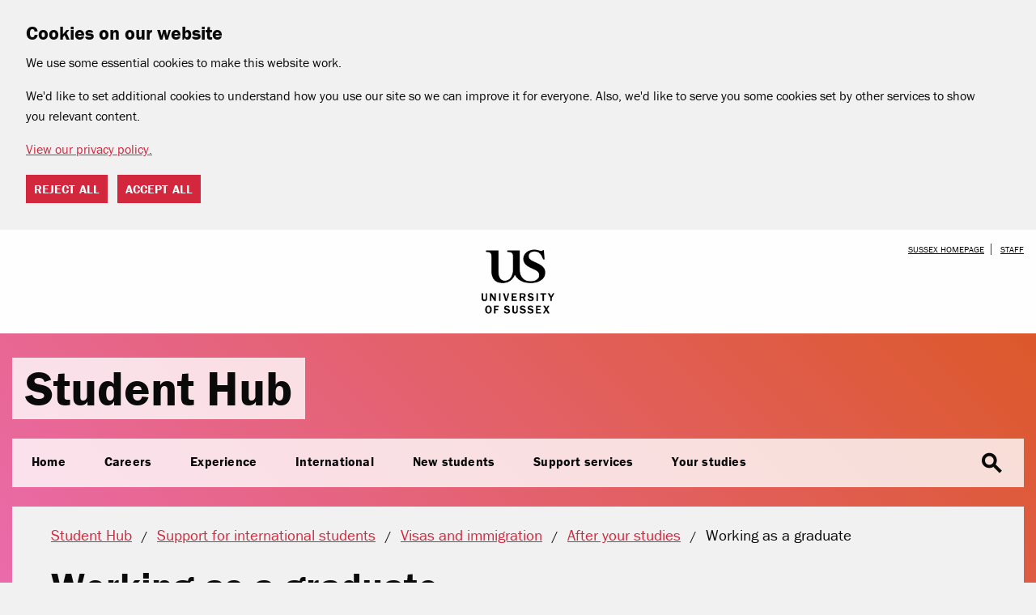

--- FILE ---
content_type: text/html; charset=UTF-8
request_url: https://student.sussex.ac.uk/international/visas/after/working-after-studies
body_size: 8982
content:
<!doctype html>
<html class="no-js" lang="en">
<head>
    <meta charset="UTF-8"/>
    <meta name="dcterms.created" content="2019-08-09T17:32:25+01:00" />
    <meta name="description" content="Different work visa options and what you can do after you finish at Sussex." />
    <meta name="dcterms.modified" content="2025-10-28T15:44:52+00:00" /> 
    <meta http-equiv="x-ua-compatible" content="ie=edge">
    <meta name="viewport" content="width=device-width, initial-scale=1.0">
    <meta name="theme-color" content="#eb6aac" />
    <link rel="preload" href="/assets/fonts/material.woff2" as="font" type="font/woff2" crossorigin>
    <title>Working as a graduate : University of Sussex</title> 
    <link rel="stylesheet" href="/assets/css/student-hub.css?6">
    <link rel="stylesheet" href="https://use.typekit.net/zyc1wvm.css">
    


</head>
<body class="studentsub">

<div id="cookie-options" class="cdc-container with-options" data-nosnippet>
    <div aria-describedby="cookieconsent:desc" aria-label="cookieconsent" aria-live="polite" class="cdc-inner" role="dialog" style="">
        <!--googleoff: all-->
        <div class="cdc-message" id="cookieconsent:desc">
            <h2>Cookies on our website</h2>
            <p>We use some essential cookies to make this website work.</p>
            <p>We'd like to set additional cookies to understand how you use our site so we can improve it for everyone. Also, we'd like to serve you some cookies set by other services to show you relevant content.</p>
            <a class="cdc-link" href="https://www.sussex.ac.uk/about/website/privacy-and-cookies" rel="noopener noreferrer nofollow" role="button" tabindex="0" target="_blank">View our privacy policy.</a>
        </div>
        <div class="cookie-buttons">
            <button class="cdc-choice cdc-reject" tabindex="0">Reject all</button>
            <button class="cdc-choice cdc-accept" tabindex="0">Accept all</button>
        </div>
        <!--googleon: all-->
    </div>
</div>
<noscript>
    <style>
    .cdc-container {
        opacity: 1;
        visibility: visible;
    }
    </style>
</noscript>

    <div class="logo-bar">
        <div class="grid-container">
            <div class="grid-x grid-margin-x">
                <div class="cell small-10 small-offset-1 medium-4 medium-offset-4 logo">
                    <a href="https://www.sussex.ac.uk/"><img src="/assets/img/logo-black.png" alt="University of Sussex homepage" /></a>
                </div>
                <div class="cell small-1 medium-4 search-links">
                    <p><a class="show-on-focus" href="#main">Skip to main content</a><a href="https://www.sussex.ac.uk/">Sussex homepage</a> <a href="https://staff.sussex.ac.uk/">Staff</a></p>
                    <button id="mobile-search-activator" class="material-icons" aria-haspopup="menu">search</button>
                </div>
            </div>
        </div>
    </div>

    <div class="header-bar">
        <div class="grid-container">
            <div class="grid-x">
                <div class="cell auto">
                    <header><a href="/">Student Hub</a></header>
                </div>

                <nav class="main-nav cell shrink" aria-label="Main menu">
    <ul class="main-nav-list">
        <li class="menu">
            <button class="material-icons" aria-haspopup="menu">menu</button>
        </li>
        <li>
            <a href="/">Home</a>
        </li>
        <li>
            <a href="/careers/" aria-haspopup="menu">Careers</a>
            <div class="nav-content">
                <ul class="column">
                    <li class="titleish"><a href="/careers/">Jobs and careers</a></li>
					<li class="titleish"><a href="/careers/start">Where to start</a></li>
					<li class="titleish"><a href="/careers/placements">Placements</a></li>
					<li class="titleish"><a href="/careers/events">Events</a></li>
					<li class="titleish"><a href="/careers/career-lab">Career Lab</a></li>
					<li class="titleish"><a href="/careers/equality-and-diversity">Equality and diversity</a></li>
                </ul>
                <ul class="column">
                    <li class="titleish"><a href="/careers/experience">Internships and work experience</a></li>
					<li><a href="/careers/experience/internships">Internships</a></li>
					<li><a href="/careers/experience/volunteering">Volunteering</a></li>
					<li><a href="/careers/experience/networking">Networking</a></li>
                    <li class="titleish"><a href="/careers/student-jobs">Student jobs</a></li>
					<li><a href="/careers/student-jobs/on-campus">On campus</a></li>
					<li><a href="/careers/student-jobs/off-campus">Off campus</a></li>
					<li><a href="/careers/student-jobs/summer">Summer and vacation work</a></li>
                </ul>
				<ul class="column">
                    <li class="titleish"><a href="/careers/graduate-work">Find a job after university</a></li>
					<li><a href="/careers/graduate-work/schemes">Graduate schemes</a></li>
					<li><a href="/careers/graduate-work/jobs">Graduate jobs</a></li>
					<li><a href="/careers/graduate-work/internships">Graduate internships </a></li>
					<li><a href="/careers/graduate-work/research">How to find a job after a PhD</a></li>
                    <li class="titleish"><a href="/careers/apply">How to apply for a job</a></li>
					<li><a href="/careers/apply/write-a-cv">How to write a CV</a></li>
					<li><a href="/careers/apply/cover-letter">How to write a cover letter</a></li>
					<li><a href="/careers/apply/application">How to write a job application</a></li>
					<li><a href="/careers/apply/interview">Preparing for interview</a></li>
					<li><a href="/careers/apply/assessment-and-selection">Selection test and assessment centres</a></li>
					<li><a href="/careers/apply/offer">Accepting a job</a></li>
                </ul>
				<ul class="column">
					<li class="titleish"><a href="/careers/further-study">Further study</a></li>
					<li><a href="/careers/further-study/masters">Masters courses </a></li>
					<li><a href="/careers/further-study/phd">PhD degrees</a></li>
                    <li class="titleish"><a href="/careers/entrepreneurship">Start your own <br />business</a></li>
					<li><a href="/careers/entrepreneurship/funding">Funding</a></li>
					<li><a href="/careers/entrepreneurship">How to become an <br />entrepreneur</a></li>
					<li><a href="/careers/entrepreneurship/freelancing">How to become a <br />freelancer</a></li>
                </ul>
            </div>
        </li>
        <li>
            <a href="/experience/" aria-haspopup="menu">Experience</a>
            <div class="nav-content">
                <ul class="column">
                    <li class="titleish"><a href="/experience/">Experience home</a></li>
                    <li class="titleish"><a href="https://sussexstudent.com">Students' Union</a></li>
                    <li class="titleish"><a href="/experience/award">Spirit of Sussex Award</a></li>
                    <li class="titleish"><a href="/experience/connectors">Student Connector Programme</a></li>
                    <li class="titleish"><a href="/experience/ambassadors">Student Ambassadors</a></li>
                    <li class="titleish"><a href="/experience/education-awards">Education Awards</a></li>
                    <li class="titleish"><a href="/experience/sustainability">Sustainability</a></li>
                    <li class="titleish"><a href="/experience/coaching">Coaching programme</a></li>
                </ul>

                <ul class="column">
                    <li class="titleish"><a href="/experience/active">Get active</a></li>
                    <li><a href="https://sussexstudent.com/sport-societies-media">Sports clubs and societies</a></li>
                    <li><a href="https://www.sussex.ac.uk/sport/students">Sussexsport</a></li>
                    <li><a href="https://www.sussex.ac.uk/sport/students/scholarships">Sports scholarships</a></li>
                    <li><a href="/wellbeing/exercise">Benefits of staying active</a></li>
                </ul>

                <ul class="column">
                    <li class="titleish"><a href="/experience/have-your-say">Have your say</a></li>
                    <li><a href="https://sussexstudent.com/student-reps">Student representatives</a></li>
                    <li><a href="https://sussexstudent.com/campaigns">Student-led campaigns</a></li>
                    <li><a href="https://sussexstudent.com/democracy/referenda">Referendums</a></li>
                    <li><a href="https://sussexstudent.com/campaigns/toolkit">Start a campaign</a></li>
                    <li><a href="https://sussexstudent.com/democracy/petitions">Sign a petition</a></li>
                    <li><a href="/experience/have-your-say/improvements-student-feedback">Using your feedback</a></li>
                    <li class="titleish"><a href="/events/">Events</a></li>
                    <li><a href="https://www.sussex.ac.uk/graduation/">Graduation</a></li>

                    <li class="titleish"><a href="/news/">News</a></li>
                    <li><a href="/experience/magazine/">Experience Sussex!</a></li>
					<li><a href="/experience/news">How we'll communicate with you</a></li>
                </ul>

                <ul class="column">
                    <li class="titleish"><a href="/careers/experience/volunteering">Volunteer</a></li>
                    <li><a href="https://www.sussex.ac.uk/about/community">Community work</a></li>
                    <li><a href="http://www.sussex.ac.uk/careers/jobs/campus/mentoring">Mentoring</a></li>
                    <li><a href="/careers/experience/volunteering">National volunteering</a></li>
                    <li><a href="/careers/experience/volunteering">Overseas opportunities</a></li>
                    <li><a href="https://sussexstudent.com/volunteer/">Students' Union</a></li>
                </ul>
            </div>
        </li>
        <li>
            <a href="/international/" aria-haspopup="menu">International</a>
            <div class="nav-content">
                <ul class="column">
                    <li class="titleish"><a href="/international/">International home</a></li>
                    <li class="titleish"><a href="/international/living/">Living in the UK</a></li>
                    <li class="titleish"><a href="/international/academic">Language and academic skills</a></li>
                    <li class="titleish"><a href="/international/health/">Health and welfare</a></li>
                    <li class="titleish"><a href="/international/work">Working in the UK</a></li>
                </ul>

                <ul class="column">
                    <li class="titleish"><a href="/international/visas/">Visas and immigration</a></li>
                    <li><a href="/international/visas/applying">Applying for a student visa</a></li>
                    <li><a href="/international/visas/arriving">Arriving in the UK</a></li>
                    <li><a href="/international/visas/during-studies">During your studies</a></li>
                    <li><a href="/international/visas/after">After your studies</a></li>
                    <li><a href="/international/visas/#contact">Contact your immigration advisers</a></li>
                </ul>

                <ul class="column">
                    <li class="titleish"><a href="/international/money/">Money</a></li>
                    <li><a href="/international/money/bank-account">Opening a UK bank account</a></li>
                    <li><a href="/centre/letters">Request a bank letter</a></li>
                    <li><a href="/international/money/transfer">Transferring money</a></li>
                    <li><a href="/money/fraud">Frauds and scams</a></li>
                    <li><a href="/international/money">Tuition fees</a></li>
                    <li><a href="/money/platform">Budgeting advice</a></li>
                </ul>
            </div>
        </li>
        <li>
            <a href="/new-students/" aria-haspopup="menu">New students</a>
            <div class="nav-content">
                <ul class="column">
                    <li class="titleish"><a href="/new-students/">New students home</a></li>
                    <li class="titleish"><a href="/new-students/before-you-arrive">Before you arrive</a></li>
                    <li><a href="/new-students/before-you-arrive/registration">Registration</a></li>
                    <li><a href="/new-students/before-you-arrive/vaccinations-and-medication">Vaccinations and medication</a></li>
                    <li><a href="/new-students/before-you-arrive/getting-accommodation">Getting accommodation</a></li>
                    <li><a href="/international/visas">Visa information</a></li>
                    <li><a href="/new-students/before-you-arrive/travel-to-sussex">Travel to Sussex</a></li>
                    <li><a href="/new-students/before-you-arrive/what-to-pack">What to pack</a></li>
                    <li><a href="/mobile-app">Download the app</a></li>
                </ul>

                <ul class="column">
                    <li class="titleish"><a href="/new-students/when-you-arrive">When you arrive</a></li>
                    <li><a href="/new-students/when-you-arrive/collect-your-keys">Collect your keys</a></li>
                    <li><a href="/new-students/when-you-arrive/collect-your-student-id">Collect your student ID card</a></li>
                    <li><a href="/new-students/when-you-arrive/register-for-healthcare">Register for healthcare</a></li>
                    <li><a href="/new-students/when-you-arrive/set-up-a-bank-account">Set up a bank account</a></li>
                    <li><a href="/new-students/when-you-arrive/get-online">Get set up online</a></li>
                    <li><a href="/new-students/when-you-arrive/arriving-late">Arriving late</a></li>
                    <li><a href="/careers/student-jobs">Part-time jobs</a></li>
                </ul>

                <ul class="column">
                    <li class="titleish"><a href="/new-students/settling-in">Settling in</a></li>
                    <li><a href="/new-students/settling-in/look-after-yourself">Look after yourself</a></li>
                    <li><a href="/new-students/settling-in/loan-and-budget">Get help with your loan and budget</a></li>
                    <li><a href="/new-students/settling-in/getting-around">Getting around</a></li>
                    <li><a href="/new-students/settling-in/shop-and-eat">Where to shop and eat</a></li>
                    <li><a href="/new-students/settling-in/homesickness">Overcoming homesickness</a></li>
                    <li><a href="/new-students/settling-in/get-to-know-flatmates">Get to know your flatmates</a></li>
                    <li><a href="/attendance/vacation">Staying over the holidays</a></li>
                </ul>
            </div>
        </li>
        <li>
            <a href="/new-students/help-and-support" aria-haspopup="menu">Support services</a>
            <div class="nav-content">
                <ul class="column">
                    <li class="titleish"><a href="/centre/">The Student Centre</a></li>
					<li class="titleish"><a href="https://mysussex.sussex.ac.uk/" rel="nofollow">My Sussex</a></li>
                    <li class="titleish"><a href="https://reportandsupport.sussex.ac.uk/">Report + Support</a></li>
                    <li class="titleish"><a href="/wellbeing/help/harassment-sexual-misconduct">Harassment and sexual misconduct</a></li>
                    <li class="titleish"><a href="https://togetherall.com/en-gb/">Togetherall</a></li>
                    <li class="titleish"><a href="/complaints/">Complaints and appeals</a></li>
                    <li class="titleish"><a href="/wellbeing/living">Support for our student communities</a></li>
                </ul>

                <ul class="column">
                    <li class="titleish"><a href="/accommodation/">Accommodation</a></li>
                    <li><a href="/accommodation/private">Living in the private sector</a></li>
                    <li><a href="/accommodation/university">Living with us on campus</a></li>
                    <li><a href="/accommodation/university/apply">Apply for a room</a></li>
                    <li><a href="/accommodation/university/repairs">Repairs and problems</a></li>
                    <li><a href="/accommodation/university/welfare/support">Residential support</a></li>
                    <li><a href="/attendance/vacation">Staying over the holidays</a></li>
                </ul>

                <ul class="column">
                    <li class="titleish"><a href="/disability/">Disability support</a></li>
                    <li><a href="/disability/register">Register for disability support</a></li>
                    <li><a href="/assessment/reasonable-adjustments">Reasonable adjustments for studies</a></li>
                    <li><a href="/accommodation/university/health">Accessible accommodation</a></li>
                    <li><a href="/disability/funding">Disability funding</a></li>
                    <li><a href="/disability/assistive-technology">Assistive technology</a></li>
                    <li class="titleish"><a href="/wellbeing/">Wellbeing</a></li>
                    <li><a href="/wellbeing/health-services">Health services</a></li>
                    <li><a href="/wellbeing/mental-wellbeing">Mental wellbeing</a></li>
					<li><a href="/wellbeing/staying-safe">Safety and security</a></li>
                    <li><a href="/wellbeing/living">Living as a student</a></li>
                    <li><a href="https://www.unimed.co.uk/">Campus Health Centre</a></li>
                </ul>

                <ul class="column">
                    <li class="titleish"><a href="/money/">Money and funding</a></li>
                    <li><a href="/money/fees/tuition">Paying tuition fees</a></li>
                    <li><a href="/money/funding">Student loans</a></li>
                    <li><a href="/money/help/">Emergency financial help</a></li>
                    <li><a href="/money/fraud">Frauds and scams</a></li>
                    <li><a href="/money/worries">Money worries</a></li>
                    <li><a href="/money/scholarships">Scholarship and bursaries</a></li>
                    <li><a href="/money/help/hardship">Hardship Fund</a></li>
                </ul>
            </div>
        </li>
        <li>
            <a href="/your-studies/" aria-haspopup="menu">Your studies</a>
            <div class="nav-content">
                <ul class="column">
                    <li class="titleish"><a href="/your-studies/">Your studies home</a></li>
                    <li class="titleish"><a href="/your-studies/schools">Your School</a></li>
                    <li class="titleish"><a href="/your-studies/degree">Your degree explained</a></li>
                </ul>

                <ul class="column">
                    <li class="titleish"><a href="/assessment/">Exams and assessments</a></li>
                    <li><a href="/assessment/submission">Submitting assessments</a></li>
                    <li><a href="/assessment/exams">Exams</a></li>
                    <li><a href="/assessment/results">Results and feedback</a></li>
                    <li><a href="/assessment/reasonable-adjustments">Reasonable adjustments</a></li>
                    <li><a href="/assessment/appeals">Assessment appeals</a></li>
                    <li><a href="/assessment/exceptional-circumstances">Exceptional circumstances</a></li>
                </ul>

                <ul class="column">
                    <li class="titleish"><a href="/attendance/">Attendance</a></li>
                    <li><a href="/attendance/changes-to-course">Changes to your course</a></li>
                    <li><a href="/attendance/issues">Issues with attendance</a></li>
                    <li><a href="https://www.sussex.ac.uk/about/term-dates">Term dates</a></li>
                    <li><a href="/attendance/withdrawing">Withdrawing from Sussex</a></li>
                    <li><a href="/your-studies/transcripts">Certificates and transcripts</a></li>
                    <li><a href="https://www.sussex.ac.uk/graduation/">Graduation</a></li>
                </ul>

                <ul class="column">
                    <li class="titleish"><a href="/skills/">Resources</a></li>
                    <li><a href="https://www.sussex.ac.uk/its/student">IT support</a></li>
                    <li><a href="/your-studies/printing">Printing</a></li>
                    <li><a href="https://www.sussex.ac.uk/library/">Library</a></li>
                    <li><a href="https://www.sussex.ac.uk/skills-hub/">Skills Hub</a></li>
                    <li><a href="/your-studies/spaces">Study spaces</a></li>

                    <li class="titleish"><a href="/options/">Global opportunities</a></li>
                    <li><a href="/options/abroad">Study abroad</a></li>
                    <li><a href="/options/abroad/choices/summer-schools">Summer schools abroad</a></li>
                    <li><a href="https://www.sussex.ac.uk/study/short-courses/language-short-courses">Short language courses</a></li>
                </ul>
            </div>
        </li>
        <li class="search">
            <button class="material-icons" aria-haspopup="menu">search</button>
            <div class="nav-content">
                <form action="/search" method="GET">
                    <fieldset>
                        <legend class="show-for-sr">Search type</legend>
                        <label>All <input type="radio" name="type" value="site" checked /></label>
                        <label>People (surname)<input type="radio" name="type" value="profile" /></label>
                    </fieldset>

                    <input type="text" name="q" placeholder="Enter your search here" />
                    <input type="submit" value="Search" class="button" />
                </form>
            </div>
        </li>
    </ul>
    <div id="side-nav-footer-template">
        <ul>
            <li><a href="https://staff.sussex.ac.uk/">Current staff</a></li>
            <li><a href="https://www.sussex.ac.uk/">Home (sussex.ac.uk)</a></li>
        </ul>
    </div>
</nav>
            </div>
        </div>

        <div class="grid-container page-title">
            <div class="grid-x">
                <div class="cell">
                    <ol itemscope itemtype="https://schema.org/BreadcrumbList" class="menu breadcrumbs"><li itemprop="itemListElement" itemscope itemtype="https://schema.org/ListItem"><a itemprop="item" href="/"><span itemprop="name">Student Hub</span></a><meta itemprop="position" content="1"></li><li itemprop="itemListElement" itemscope itemtype="https://schema.org/ListItem"><a itemprop="item" href="/international/"><span itemprop="name">Support for international students</span></a><meta itemprop="position" content="2"></li><li itemprop="itemListElement" itemscope itemtype="https://schema.org/ListItem"><a itemprop="item" href="/international/visas"><span itemprop="name">Visas and immigration</span></a><meta itemprop="position" content="3"></li><li itemprop="itemListElement" itemscope itemtype="https://schema.org/ListItem"><a itemprop="item" href="/international/visas/after"><span itemprop="name">After your studies</span></a><meta itemprop="position" content="4"></li><li itemprop="itemListElement" itemscope itemtype="https://schema.org/ListItem"><a itemprop="item" href="/international/visas/after/working-after-studies"><span class="show-for-sr">Current location: </span><span itemprop="name">Working as a graduate</span></a><meta itemprop="position" content="5"></li></ol> 
                    <h1>Working as a graduate</h1> 
                </div>
            </div>
        </div>
    </div>

    <div class="grid-container page-container">
        <div class="grid-x grid-margin-x">
            <main class="cell small-12 medium-8 large-9" id="main"> 
<p class="standfirst">Find out about the Graduate visa route and check other options for working in the UK, your home country or somewhere else.</p>
<h2>Graduate visa route</h2>
<p>The <a href="https://www.gov.uk/graduate-visa">government&rsquo;s Graduate visa route</a> allows you to work in the UK after you graduate for:</p>
<ul>
<li>two years, if you are an undergraduate or Masters student. Please note for applications made on or after 1 January 2027, this will be reduced to 18 months</li>
<li>three years, if you are a PhD student.</li>
</ul>
<div class="callout information">
<p><strong>Important:</strong> You cannot make an application under this route until you have been awarded your degree and the University has confirmed your eligibility to UKVI. See &ldquo;How to apply&rdquo; below for more details.</p>
</div>
<h3>Eligibility</h3>
<p>You can apply if you have:</p>
<ul>
<li>successfully completed an undergraduate degree (this includes an Ordinary degree),Masters degree, PhD degree or other doctoral qualification (PGCEs, PGDEs and a PGDip in Social Work are also acceptable, but other PG diplomas and certificates are not), <strong>and</strong></li>
<li>a valid Student visa at the time of application &ndash; in most circumstances you must be <a href="/your-studies/degree">awarded your degree</a> before your current visa expires; <a href="#resits">if you have resits</a> or do not complete your degree in the normal timeframe this could affect your eligibility, <strong>and</strong></li>
<li>studied in the UK with Student permission for at least 12 months or the full length of your course, whichever is shorter, <strong>and</strong></li>
<li>a letter showing your financial sponsor&rsquo;s consent to the application <strong>if</strong> your tuition fees <strong>and</strong> living costs were paid by a government or scholarship agency for a course you have completed within the previous 12 months.</li>
</ul>
<p>You can <a href="https://assets.publishing.service.gov.uk/government/uploads/system/uploads/attachment_data/file/997587/graduate-route-v1.0ext.pdf">read the full Graduate visa route government guidance [PDF]</a> or <a href="/international/visas#contact">contact us</a> if you have any questions.&nbsp;Studying is restricted under the Graduate route; you cannot study a course which could be sponsored under the Student route. You can only hold permission under the Graduate route once, so make sure that you consider your options in full before committing to the route.</p>
<div class="callout information">
<p><strong>Important</strong>: If you have <a href="/international/visas/during-studies/changes/changes-to-studies#course">completed your course earlier</a> than the course end date on your most recent CAS (for example, you are a PhD student or by removing a work placement year), you must not leave the UK after we have reported this to the government as you will not then be eligible to apply for the Graduate visa.</p>
</div>
<h3>How to apply</h3>
<p>We must report your eligibility for the route to the government <strong>before</strong> you apply. If you apply before we make the report, your application could be refused and you may not get your fees back.</p>
<p>Do not apply until you receive an email from us with the subject line: <em>&ldquo;Graduate route visa &ndash; course completion notification&rdquo;</em>. You get this email after your <a href="/assessment/results/getting-results">final results</a> appear in Sussex Direct. <a href="/assessment/exams/resits">Optional resits</a> can affect when we make the report.&nbsp;&nbsp;The University cannot report your eligibility to UKVI if you have any outstanding tuition fee debt.</p>
<p>If you haven&rsquo;t completed your course, find out <a href="#resits">how resits affect Graduate visa route applications</a>.</p>
<p>After you receive the email, to be eligible for the Graduate visa route, you need to <a href="https://www.gov.uk/graduate-visa/apply">apply from within the UK</a>. You must submit the application on or before your current visa expiry date.</p>
<p>As part of the online application, you:</p>
<ul>
<li>pay the application fee of &pound;880</li>
<li>pay the <a href="https://www.gov.uk/healthcare-immigration-application/pay">Immigration Health Surcharge</a>.</li>
</ul>
<p>If successful, you:</p>
<ul>
<li>get two or three years to work in the UK but you won&rsquo;t get settlement rights</li>
<li>can work, or look for work, in any sector, at any level</li>
<li>can switch into the skilled work route <a href="https://www.gov.uk/skilled-worker-visa">if you meet the requirements</a>.</li>
</ul>
<p>Please note for applications made on or after 1 January 2027, the duration will be reduced to 18 months if you are an undergraduate or Masters student.</p>
<div class="callout information">
<p><strong>Important</strong>: You should not leave the UK or <a href="https://www.gov.uk/government/publications/common-travel-area-guidance">Common Travel Area</a> while your Graduate visa application is being processed. Don&rsquo;t make any <a href="/international/visas/during-studies/travel">travel plans</a> until you get your new visa.</p>
</div>
<h3>Applying for a permanent, full-time job before moving onto the Graduate route visa</h3>
<p>You can apply for permanent, full-time jobs on your Student visa, before you transition onto the Graduate route visa. However, you need to be careful concerning the start date of your employment (see below for when you can start working on a Graduate route visa), as you cannot undertake a permanent full time role while on your Student visa. You will only be eligible to apply for the Graduate route visa after you have been awarded your degree and the University has reported your eligibility to UKVI.</p>
<p>It may be possible for you to negotiate the start date of your employment to begin after you become eligible to work in a permanent full time role. Alternatively, you could discuss being employed on a fixed term contract and switching to a permanent full time contract when eligible. Additionally, remember that you are restricted to working a maximum of <a href="/international/visas/during-studies/working-during-studies">20 hours per week in term-time</a>.</p>
<p>If you have any questions about applying for jobs (including how to answer right to work questions on applications) or negotiating with employers, contact our <a href="/international/work">careers service</a> for advice .</p>
<h3>When can I start working on the Graduate route visa?</h3>
<p>If you made your most recent Student application <strong>before</strong> 6 April 2022, you <strong>must wait</strong> for a decision on your Graduate application before you can start:</p>
<ul>
<li>a permanent full-time job</li>
<li>self-employment</li>
<li>work as an entertainer.</li>
</ul>
<p>If you made your most recent Student application on or <strong>after</strong> 6 April 2022, you can start a full-time permanent job after you submit your Graduate route application. However, you must wait for a decision before you start self-employment or work as an entertainer.</p>
<p>You <strong>must not</strong> work as a professional sportsperson with Graduate permission. The date on which you applied for Student or Graduate permission makes no difference.</p>
<h3>Dependants</h3>
<p>If you have a partner and/or children already in the UK as Student visa route dependants, they can apply from within the UK to extend their stay as a Graduate route dependant.</p>
<p><strong>Partners or children outside the UK</strong> cannot apply for a visa as a Graduate route dependant.</p>
<p>They will need to first apply as a Student dependant, if eligible, and come to the UK on that basis.</p>
<p>Once they are in the UK, they can apply for permission to stay as your Graduate route dependant.</p>
<p>Make sure you allow time for this in your plans.</p>
<p>See <a href="https://www.gov.uk/graduate-visa/your-partner-and-children">government Graduate visa route guidance if you have a partner or children</a>.</p>
<p>You can also check <a href="https://www.ukcisa.org.uk/student-advice/visas-and-immigration/student-route-bringing-your-family/">UKCISA guidance on student dependant immigration rules and visa applications</a>.</p>
<p><a href="/international/visas/contact">Contact us</a> if you need to discuss this further.</p>
<h3><a name="resits"></a>Resits or delays to the end of your course</h3>
<p>You should always aim to complete your course within your original visa permission.</p>
<p>However, if you need to resit, this could affect your eligibility for the Graduate route as you may not be awarded your degree before your current visa expiry date.</p>
<p>We may be able to issue you with another CAS to <a href="/international/visas/applying/inside-uk">extend your Student visa</a>, to cover the resit period or extension to your course. Once you are granted a visa extension, you&rsquo;re eligible to apply for the Graduate route as long as you successfully complete your course before your new visa expires.</p>
<p>If you are an undergraduate student and have been awarded an Interim Ordinary degree with optional resits, the University can report your eligibility based on this award.</p>
<p>To request a CAS,&nbsp;or to request that your Interim Ordinary degree is reported, email:</p>
<ul>
<li><a href="mailto:studentprogressvisa@sussex.ac.uk">studentprogressvisa@sussex.ac.uk</a> if you&rsquo;re an undergraduate or Masters student</li>
<li><a href="mailto:PGR-visas@sussex.ac.uk">PGR-visas@sussex.ac.uk</a> if you&rsquo;re studying a PhD.</li>
</ul>
<p><a href="/international/visas/contact">Contact our International Advice team</a> if you have any questions about making the visa application.</p>
<h2>Other work visas</h2>
<p>There are other visa routes for working in the UK, such as the <a href="https://www.gov.uk/skilled-worker-visa">Skilled Worker route</a>. You should consider your options and compare the routes to decide what is best for you and your plans.</p>
<p>Find out more information on other post-study visa options <a href="https://www.ukcisa.org.uk/Information--Advice/Working/Working-after-studies">on the UKCISA website</a>.</p>
<h2>Innovator Founder visa</h2>
<p>After graduation, you can be self-employed on the Graduate visa. After that, you could potentially&nbsp;<a href="https://www.gov.uk/innovator-founder-visa">transfer to the Innovator Founder visa</a>.&nbsp;Alternatively, if you have a business idea and meet eligibility requirements, you could apply for the Innovator Founder visa immediately after you graduate.</p>
<div class="callout information">
<p><strong>Important</strong>: If you have a student visa, your conditions mean you are not allowed to undertake self-employment or any business activity.&nbsp;&nbsp;But you can&nbsp;<a href="/careers/entrepreneurship">talk to our entrepreneurship team</a>&nbsp;for advice about your ideas and options.</p>
</div> 
<p class="back-to"><a href="/international/visas/after">See more from After your studies</a></p>            </main>

            <aside class="cell small-12 medium-4 large-3"> 
 
<div class="vertical-links" id="links-related"><h3>Related information</h3><ul><li><a href="/careers/">Careers information</a></li><li><a href="/experience/start-up">Starting your own business</a></li><li><a href="/international/work/careers-tips-for-international-students">Tips for finding and applying for a job</a></li></ul></div><div class="vertical-links" id="links-external"><h3>Elsewhere online</h3><ul><li><a href="https://www.ukcisa.org.uk/Information--Advice/Working/Working-after-studies" class="external">Work guidance (UKCISA)</a></li><li><a href="https://ukcisa.org.uk/Information--Advice/Working/Working-after-studies#layer-6809" class="external">Graduate visa route (UKCISA)</a></li></ul></div> 
            </aside>
        </div>
    </div>

    <footer>
        <div class="grid-container">
            <div class="grid-x grid-margin-x">
                <div class="cell small-12 medium-4 large-3">
                    <a href="https://www.sussex.ac.uk/"><img class="logo" src="/assets/img/logo-white.svg" alt="University of Sussex logo" /></a>
                    <p>University of Sussex<br />Sussex House<br />Falmer<br />Brighton, BN1 9RH</p>
                </div>
                <div class="cell small-12 medium-4 large-3 large-offset-3">
                    <h3>Contact us</h3>
                    <p class="deshonk"><a href="tel:+441273606755">+44 (0)1273 606755</a></p>
                    <p><a href="mailto:information@sussex.ac.uk">information@sussex.ac.uk</a></p>
                    <p><a href="https://www.sussex.ac.uk/">University of Sussex homepage</a><br /><a href="http://www.sussex.ac.uk/az/">A-Z</a><br /><a href="https://www.sussex.ac.uk/about/website/accessibility">Accessibility</a><br /><a href="https://www.sussex.ac.uk/profiles/search/">Staff search</a></p>
                </div>
                <div class="cell small-12 medium-4 large-3">
                    <h3>Connect with us</h3>
                    <p>
                        <a href="https://www.tiktok.com/@sussexuni" class="social tiktok"></a> 
                        <a href="https://www.instagram.com/sussexuni" class="social instagram"></a>
                        <a href="https://www.youtube.com/user/universityofsussex" class="social youtube"></a> 
                        <a href="https://www.facebook.com/uniofsussex" class="social facebook"></a> 
                        <a href="https://www.linkedin.com/school/university-of-sussex" class="social linkedin"></a>
                        <a href="https://vimeo.com/uniofsussex" class="social vimeo"></a>
                        <br />
                        <a href="/mobile-app">Download our app</a>
                        <a href="/social-media">Sussex social media</a>
                    </p>
                    <p><a href="/policies">Policies</a> (including privacy and cookies)<br />Copyright &copy; 2026, University of Sussex</p>
                </div>
            </div>
        </div>
    </footer>

    <script src="/assets/js/student-hub.js?2"></script>
</body>
</html>

--- FILE ---
content_type: text/css
request_url: https://student.sussex.ac.uk/assets/css/student-hub.css?6
body_size: 19814
content:
@charset "UTF-8";@font-face{font-family:Frankoarial;size-adjust:99%;src:local("Arial")}@font-face{font-family:Material Icons;font-style:normal;font-weight:400;src:url(/assets/fonts/material.woff2) format("woff2")}.material-icons{word-wrap:normal;-webkit-font-feature-settings:"liga";-webkit-font-smoothing:antialiased;direction:ltr;display:inline-block;font-family:Material Icons;font-size:24px;font-style:normal;font-weight:400;letter-spacing:normal;line-height:1;text-transform:none;white-space:nowrap}@media print,screen and (min-width:40em){.reveal,.reveal.large,.reveal.small,.reveal.tiny{left:auto;margin:0 auto;right:auto}}
/*! normalize.css v8.0.0 | MIT License | github.com/necolas/normalize.css */html{-webkit-text-size-adjust:100%;line-height:1.15}h1{font-size:2em;margin:.67em 0}hr{-webkit-box-sizing:content-box;box-sizing:content-box;overflow:visible}pre{font-family:monospace,monospace;font-size:1em}a{background-color:transparent}abbr[title]{border-bottom:0;-webkit-text-decoration:underline dotted;text-decoration:underline dotted}b,strong{font-weight:bolder}code,kbd,samp{font-family:monospace,monospace;font-size:1em}sub,sup{font-size:75%;line-height:0;position:relative;vertical-align:baseline}sub{bottom:-.25em}sup{top:-.5em}img{border-style:none}button,input,optgroup,select,textarea{font-size:100%;line-height:1.15;margin:0}button,input{overflow:visible}button,select{text-transform:none}[type=button],[type=reset],[type=submit],button{-webkit-appearance:button}[type=button]::-moz-focus-inner,[type=reset]::-moz-focus-inner,[type=submit]::-moz-focus-inner,button::-moz-focus-inner{border-style:none;padding:0}[type=button]:-moz-focusring,[type=reset]:-moz-focusring,[type=submit]:-moz-focusring,button:-moz-focusring{outline:1px dotted ButtonText}fieldset{padding:.35em .75em .625em}legend{-webkit-box-sizing:border-box;box-sizing:border-box;color:inherit;display:table;padding:0;white-space:normal}progress{vertical-align:baseline}textarea{overflow:auto}[type=checkbox],[type=radio]{-webkit-box-sizing:border-box;box-sizing:border-box;padding:0}[type=number]::-webkit-inner-spin-button,[type=number]::-webkit-outer-spin-button{height:auto}[type=search]{-webkit-appearance:textfield;outline-offset:-2px}[type=search]::-webkit-search-decoration{-webkit-appearance:none}::-webkit-file-upload-button{-webkit-appearance:button;font:inherit}details{display:block}summary{display:list-item}[hidden],template{display:none}[data-whatinput=mouse] *,[data-whatinput=mouse] :focus,[data-whatinput=touch] *,[data-whatinput=touch] :focus,[data-whatintent=mouse] *,[data-whatintent=mouse] :focus,[data-whatintent=touch] *,[data-whatintent=touch] :focus{outline:none}[draggable=false]{-webkit-touch-callout:none;-webkit-user-select:none}.foundation-mq{font-family:"small=0em&medium=40em&large=64em&xlarge=75em&xxlarge=90em"}html{-webkit-box-sizing:border-box;box-sizing:border-box;font-size:100%}*,:after,:before{-webkit-box-sizing:inherit;box-sizing:inherit}body{-webkit-font-smoothing:antialiased;-moz-osx-font-smoothing:grayscale;background:#f1f1f1;color:#0a0a0a;font-family:franklin-gothic-urw,Frankoarial,Arial,Helvetica Neue,Helvetica,sans-serif;font-weight:400;line-height:1.5;margin:0;padding:0}img{-ms-interpolation-mode:bicubic;display:inline-block;height:auto;max-width:100%;vertical-align:middle}textarea{border-radius:0;height:auto;min-height:50px}select{-webkit-box-sizing:border-box;box-sizing:border-box;width:100%}.map_canvas embed,.map_canvas img,.map_canvas object,.mqa-display embed,.mqa-display img,.mqa-display object{max-width:none!important}button{-webkit-appearance:none;-moz-appearance:none;appearance:none;background:transparent;border:0;border-radius:0;cursor:auto;line-height:1;padding:0}[data-whatinput=mouse] button{outline:0}pre{-webkit-overflow-scrolling:touch;overflow:auto}button,input,optgroup,select,textarea{font-family:inherit}.is-visible{display:block!important}.is-hidden{display:none!important}.grid-container{margin-left:auto;margin-right:auto;max-width:81.25rem;padding-left:.625rem;padding-right:.625rem}@media print,screen and (min-width:40em){.grid-container{padding-left:.9375rem;padding-right:.9375rem}}.grid-container.fluid{margin-left:auto;margin-right:auto;max-width:100%;padding-left:.625rem;padding-right:.625rem}@media print,screen and (min-width:40em){.grid-container.fluid{padding-left:.9375rem;padding-right:.9375rem}}.grid-container.full{margin-left:auto;margin-right:auto;max-width:100%;padding-left:0;padding-right:0}.grid-x{-webkit-box-orient:horizontal;-webkit-box-direction:normal;display:-webkit-box;display:-ms-flexbox;display:flex;-ms-flex-flow:row wrap;flex-flow:row wrap}.cell{-webkit-box-flex:0;-ms-flex:0 0 auto;flex:0 0 auto;min-height:0;min-width:0;width:100%}.cell.auto{-webkit-box-flex:1;-ms-flex:1 1 0px;flex:1 1 0}.cell.shrink{-webkit-box-flex:0;-ms-flex:0 0 auto;flex:0 0 auto}.grid-x>.auto,.grid-x>.shrink{width:auto}.grid-x>.small-1,.grid-x>.small-10,.grid-x>.small-11,.grid-x>.small-12,.grid-x>.small-2,.grid-x>.small-3,.grid-x>.small-4,.grid-x>.small-5,.grid-x>.small-6,.grid-x>.small-7,.grid-x>.small-8,.grid-x>.small-9,.grid-x>.small-full,.grid-x>.small-shrink{-ms-flex-preferred-size:auto;flex-basis:auto}@media print,screen and (min-width:40em){.grid-x>.medium-1,.grid-x>.medium-10,.grid-x>.medium-11,.grid-x>.medium-12,.grid-x>.medium-2,.grid-x>.medium-3,.grid-x>.medium-4,.grid-x>.medium-5,.grid-x>.medium-6,.grid-x>.medium-7,.grid-x>.medium-8,.grid-x>.medium-9,.grid-x>.medium-full,.grid-x>.medium-shrink{-ms-flex-preferred-size:auto;flex-basis:auto}}@media print,screen and (min-width:64em){.grid-x>.large-1,.grid-x>.large-10,.grid-x>.large-11,.grid-x>.large-12,.grid-x>.large-2,.grid-x>.large-3,.grid-x>.large-4,.grid-x>.large-5,.grid-x>.large-6,.grid-x>.large-7,.grid-x>.large-8,.grid-x>.large-9,.grid-x>.large-full,.grid-x>.large-shrink{-ms-flex-preferred-size:auto;flex-basis:auto}}.grid-x>.small-1,.grid-x>.small-10,.grid-x>.small-11,.grid-x>.small-12,.grid-x>.small-2,.grid-x>.small-3,.grid-x>.small-4,.grid-x>.small-5,.grid-x>.small-6,.grid-x>.small-7,.grid-x>.small-8,.grid-x>.small-9{-webkit-box-flex:0;-ms-flex:0 0 auto;flex:0 0 auto}.grid-x>.small-1{width:8.3333333333%}.grid-x>.small-2{width:16.6666666667%}.grid-x>.small-3{width:25%}.grid-x>.small-4{width:33.3333333333%}.grid-x>.small-5{width:41.6666666667%}.grid-x>.small-6{width:50%}.grid-x>.small-7{width:58.3333333333%}.grid-x>.small-8{width:66.6666666667%}.grid-x>.small-9{width:75%}.grid-x>.small-10{width:83.3333333333%}.grid-x>.small-11{width:91.6666666667%}.grid-x>.small-12{width:100%}@media print,screen and (min-width:40em){.grid-x>.medium-auto{-webkit-box-flex:1;-ms-flex:1 1 0px;flex:1 1 0;width:auto}.grid-x>.medium-1,.grid-x>.medium-10,.grid-x>.medium-11,.grid-x>.medium-12,.grid-x>.medium-2,.grid-x>.medium-3,.grid-x>.medium-4,.grid-x>.medium-5,.grid-x>.medium-6,.grid-x>.medium-7,.grid-x>.medium-8,.grid-x>.medium-9,.grid-x>.medium-shrink{-webkit-box-flex:0;-ms-flex:0 0 auto;flex:0 0 auto}.grid-x>.medium-shrink{width:auto}.grid-x>.medium-1{width:8.3333333333%}.grid-x>.medium-2{width:16.6666666667%}.grid-x>.medium-3{width:25%}.grid-x>.medium-4{width:33.3333333333%}.grid-x>.medium-5{width:41.6666666667%}.grid-x>.medium-6{width:50%}.grid-x>.medium-7{width:58.3333333333%}.grid-x>.medium-8{width:66.6666666667%}.grid-x>.medium-9{width:75%}.grid-x>.medium-10{width:83.3333333333%}.grid-x>.medium-11{width:91.6666666667%}.grid-x>.medium-12{width:100%}}@media print,screen and (min-width:64em){.grid-x>.large-auto{-webkit-box-flex:1;-ms-flex:1 1 0px;flex:1 1 0;width:auto}.grid-x>.large-1,.grid-x>.large-10,.grid-x>.large-11,.grid-x>.large-12,.grid-x>.large-2,.grid-x>.large-3,.grid-x>.large-4,.grid-x>.large-5,.grid-x>.large-6,.grid-x>.large-7,.grid-x>.large-8,.grid-x>.large-9,.grid-x>.large-shrink{-webkit-box-flex:0;-ms-flex:0 0 auto;flex:0 0 auto}.grid-x>.large-shrink{width:auto}.grid-x>.large-1{width:8.3333333333%}.grid-x>.large-2{width:16.6666666667%}.grid-x>.large-3{width:25%}.grid-x>.large-4{width:33.3333333333%}.grid-x>.large-5{width:41.6666666667%}.grid-x>.large-6{width:50%}.grid-x>.large-7{width:58.3333333333%}.grid-x>.large-8{width:66.6666666667%}.grid-x>.large-9{width:75%}.grid-x>.large-10{width:83.3333333333%}.grid-x>.large-11{width:91.6666666667%}.grid-x>.large-12{width:100%}}.grid-margin-x:not(.grid-x)>.cell{width:auto}.grid-margin-y:not(.grid-y)>.cell{height:auto}.grid-margin-x{margin-left:-.625rem;margin-right:-.625rem}@media print,screen and (min-width:40em){.grid-margin-x{margin-left:-.9375rem;margin-right:-.9375rem}}.grid-margin-x>.cell{margin-left:.625rem;margin-right:.625rem;width:calc(100% - 1.25rem)}@media print,screen and (min-width:40em){.grid-margin-x>.cell{margin-left:.9375rem;margin-right:.9375rem;width:calc(100% - 1.875rem)}}.grid-margin-x>.auto,.grid-margin-x>.shrink{width:auto}.grid-margin-x>.small-1{width:calc(8.33333% - 1.25rem)}.grid-margin-x>.small-2{width:calc(16.66667% - 1.25rem)}.grid-margin-x>.small-3{width:calc(25% - 1.25rem)}.grid-margin-x>.small-4{width:calc(33.33333% - 1.25rem)}.grid-margin-x>.small-5{width:calc(41.66667% - 1.25rem)}.grid-margin-x>.small-6{width:calc(50% - 1.25rem)}.grid-margin-x>.small-7{width:calc(58.33333% - 1.25rem)}.grid-margin-x>.small-8{width:calc(66.66667% - 1.25rem)}.grid-margin-x>.small-9{width:calc(75% - 1.25rem)}.grid-margin-x>.small-10{width:calc(83.33333% - 1.25rem)}.grid-margin-x>.small-11{width:calc(91.66667% - 1.25rem)}.grid-margin-x>.small-12{width:calc(100% - 1.25rem)}@media print,screen and (min-width:40em){.grid-margin-x>.auto,.grid-margin-x>.shrink{width:auto}.grid-margin-x>.small-1{width:calc(8.33333% - 1.875rem)}.grid-margin-x>.small-2{width:calc(16.66667% - 1.875rem)}.grid-margin-x>.small-3{width:calc(25% - 1.875rem)}.grid-margin-x>.small-4{width:calc(33.33333% - 1.875rem)}.grid-margin-x>.small-5{width:calc(41.66667% - 1.875rem)}.grid-margin-x>.small-6{width:calc(50% - 1.875rem)}.grid-margin-x>.small-7{width:calc(58.33333% - 1.875rem)}.grid-margin-x>.small-8{width:calc(66.66667% - 1.875rem)}.grid-margin-x>.small-9{width:calc(75% - 1.875rem)}.grid-margin-x>.small-10{width:calc(83.33333% - 1.875rem)}.grid-margin-x>.small-11{width:calc(91.66667% - 1.875rem)}.grid-margin-x>.small-12{width:calc(100% - 1.875rem)}.grid-margin-x>.medium-auto,.grid-margin-x>.medium-shrink{width:auto}.grid-margin-x>.medium-1{width:calc(8.33333% - 1.875rem)}.grid-margin-x>.medium-2{width:calc(16.66667% - 1.875rem)}.grid-margin-x>.medium-3{width:calc(25% - 1.875rem)}.grid-margin-x>.medium-4{width:calc(33.33333% - 1.875rem)}.grid-margin-x>.medium-5{width:calc(41.66667% - 1.875rem)}.grid-margin-x>.medium-6{width:calc(50% - 1.875rem)}.grid-margin-x>.medium-7{width:calc(58.33333% - 1.875rem)}.grid-margin-x>.medium-8{width:calc(66.66667% - 1.875rem)}.grid-margin-x>.medium-9{width:calc(75% - 1.875rem)}.grid-margin-x>.medium-10{width:calc(83.33333% - 1.875rem)}.grid-margin-x>.medium-11{width:calc(91.66667% - 1.875rem)}.grid-margin-x>.medium-12{width:calc(100% - 1.875rem)}}@media print,screen and (min-width:64em){.grid-margin-x>.large-auto,.grid-margin-x>.large-shrink{width:auto}.grid-margin-x>.large-1{width:calc(8.33333% - 1.875rem)}.grid-margin-x>.large-2{width:calc(16.66667% - 1.875rem)}.grid-margin-x>.large-3{width:calc(25% - 1.875rem)}.grid-margin-x>.large-4{width:calc(33.33333% - 1.875rem)}.grid-margin-x>.large-5{width:calc(41.66667% - 1.875rem)}.grid-margin-x>.large-6{width:calc(50% - 1.875rem)}.grid-margin-x>.large-7{width:calc(58.33333% - 1.875rem)}.grid-margin-x>.large-8{width:calc(66.66667% - 1.875rem)}.grid-margin-x>.large-9{width:calc(75% - 1.875rem)}.grid-margin-x>.large-10{width:calc(83.33333% - 1.875rem)}.grid-margin-x>.large-11{width:calc(91.66667% - 1.875rem)}.grid-margin-x>.large-12{width:calc(100% - 1.875rem)}}.grid-padding-x .grid-padding-x{margin-left:-.625rem;margin-right:-.625rem}@media print,screen and (min-width:40em){.grid-padding-x .grid-padding-x{margin-left:-.9375rem;margin-right:-.9375rem}}.grid-container:not(.full)>.grid-padding-x{margin-left:-.625rem;margin-right:-.625rem}@media print,screen and (min-width:40em){.grid-container:not(.full)>.grid-padding-x{margin-left:-.9375rem;margin-right:-.9375rem}}.grid-padding-x>.cell{padding-left:.625rem;padding-right:.625rem}@media print,screen and (min-width:40em){.grid-padding-x>.cell{padding-left:.9375rem;padding-right:.9375rem}}.small-up-1>.cell{width:100%}.small-up-2>.cell{width:50%}.small-up-3>.cell{width:33.3333333333%}.small-up-4>.cell{width:25%}.small-up-5>.cell{width:20%}.small-up-6>.cell{width:16.6666666667%}.small-up-7>.cell{width:14.2857142857%}.small-up-8>.cell{width:12.5%}@media print,screen and (min-width:40em){.medium-up-1>.cell{width:100%}.medium-up-2>.cell{width:50%}.medium-up-3>.cell{width:33.3333333333%}.medium-up-4>.cell{width:25%}.medium-up-5>.cell{width:20%}.medium-up-6>.cell{width:16.6666666667%}.medium-up-7>.cell{width:14.2857142857%}.medium-up-8>.cell{width:12.5%}}@media print,screen and (min-width:64em){.large-up-1>.cell{width:100%}.large-up-2>.cell{width:50%}.large-up-3>.cell{width:33.3333333333%}.large-up-4>.cell{width:25%}.large-up-5>.cell{width:20%}.large-up-6>.cell{width:16.6666666667%}.large-up-7>.cell{width:14.2857142857%}.large-up-8>.cell{width:12.5%}}.grid-margin-x.small-up-1>.cell{width:calc(100% - 1.25rem)}.grid-margin-x.small-up-2>.cell{width:calc(50% - 1.25rem)}.grid-margin-x.small-up-3>.cell{width:calc(33.33333% - 1.25rem)}.grid-margin-x.small-up-4>.cell{width:calc(25% - 1.25rem)}.grid-margin-x.small-up-5>.cell{width:calc(20% - 1.25rem)}.grid-margin-x.small-up-6>.cell{width:calc(16.66667% - 1.25rem)}.grid-margin-x.small-up-7>.cell{width:calc(14.28571% - 1.25rem)}.grid-margin-x.small-up-8>.cell{width:calc(12.5% - 1.25rem)}@media print,screen and (min-width:40em){.grid-margin-x.small-up-1>.cell{width:calc(100% - 1.875rem)}.grid-margin-x.small-up-2>.cell{width:calc(50% - 1.875rem)}.grid-margin-x.small-up-3>.cell{width:calc(33.33333% - 1.875rem)}.grid-margin-x.small-up-4>.cell{width:calc(25% - 1.875rem)}.grid-margin-x.small-up-5>.cell{width:calc(20% - 1.875rem)}.grid-margin-x.small-up-6>.cell{width:calc(16.66667% - 1.875rem)}.grid-margin-x.small-up-7>.cell{width:calc(14.28571% - 1.875rem)}.grid-margin-x.small-up-8>.cell{width:calc(12.5% - 1.875rem)}.grid-margin-x.medium-up-1>.cell{width:calc(100% - 1.875rem)}.grid-margin-x.medium-up-2>.cell{width:calc(50% - 1.875rem)}.grid-margin-x.medium-up-3>.cell{width:calc(33.33333% - 1.875rem)}.grid-margin-x.medium-up-4>.cell{width:calc(25% - 1.875rem)}.grid-margin-x.medium-up-5>.cell{width:calc(20% - 1.875rem)}.grid-margin-x.medium-up-6>.cell{width:calc(16.66667% - 1.875rem)}.grid-margin-x.medium-up-7>.cell{width:calc(14.28571% - 1.875rem)}.grid-margin-x.medium-up-8>.cell{width:calc(12.5% - 1.875rem)}}@media print,screen and (min-width:64em){.grid-margin-x.large-up-1>.cell{width:calc(100% - 1.875rem)}.grid-margin-x.large-up-2>.cell{width:calc(50% - 1.875rem)}.grid-margin-x.large-up-3>.cell{width:calc(33.33333% - 1.875rem)}.grid-margin-x.large-up-4>.cell{width:calc(25% - 1.875rem)}.grid-margin-x.large-up-5>.cell{width:calc(20% - 1.875rem)}.grid-margin-x.large-up-6>.cell{width:calc(16.66667% - 1.875rem)}.grid-margin-x.large-up-7>.cell{width:calc(14.28571% - 1.875rem)}.grid-margin-x.large-up-8>.cell{width:calc(12.5% - 1.875rem)}}.small-margin-collapse,.small-margin-collapse>.cell{margin-left:0;margin-right:0}.small-margin-collapse>.small-1{width:8.3333333333%}.small-margin-collapse>.small-2{width:16.6666666667%}.small-margin-collapse>.small-3{width:25%}.small-margin-collapse>.small-4{width:33.3333333333%}.small-margin-collapse>.small-5{width:41.6666666667%}.small-margin-collapse>.small-6{width:50%}.small-margin-collapse>.small-7{width:58.3333333333%}.small-margin-collapse>.small-8{width:66.6666666667%}.small-margin-collapse>.small-9{width:75%}.small-margin-collapse>.small-10{width:83.3333333333%}.small-margin-collapse>.small-11{width:91.6666666667%}.small-margin-collapse>.small-12{width:100%}@media print,screen and (min-width:40em){.small-margin-collapse>.medium-1{width:8.3333333333%}.small-margin-collapse>.medium-2{width:16.6666666667%}.small-margin-collapse>.medium-3{width:25%}.small-margin-collapse>.medium-4{width:33.3333333333%}.small-margin-collapse>.medium-5{width:41.6666666667%}.small-margin-collapse>.medium-6{width:50%}.small-margin-collapse>.medium-7{width:58.3333333333%}.small-margin-collapse>.medium-8{width:66.6666666667%}.small-margin-collapse>.medium-9{width:75%}.small-margin-collapse>.medium-10{width:83.3333333333%}.small-margin-collapse>.medium-11{width:91.6666666667%}.small-margin-collapse>.medium-12{width:100%}}@media print,screen and (min-width:64em){.small-margin-collapse>.large-1{width:8.3333333333%}.small-margin-collapse>.large-2{width:16.6666666667%}.small-margin-collapse>.large-3{width:25%}.small-margin-collapse>.large-4{width:33.3333333333%}.small-margin-collapse>.large-5{width:41.6666666667%}.small-margin-collapse>.large-6{width:50%}.small-margin-collapse>.large-7{width:58.3333333333%}.small-margin-collapse>.large-8{width:66.6666666667%}.small-margin-collapse>.large-9{width:75%}.small-margin-collapse>.large-10{width:83.3333333333%}.small-margin-collapse>.large-11{width:91.6666666667%}.small-margin-collapse>.large-12{width:100%}}.small-padding-collapse{margin-left:0;margin-right:0}.small-padding-collapse>.cell{padding-left:0;padding-right:0}@media print,screen and (min-width:40em){.medium-margin-collapse,.medium-margin-collapse>.cell{margin-left:0;margin-right:0}.medium-margin-collapse>.small-1{width:8.3333333333%}.medium-margin-collapse>.small-2{width:16.6666666667%}.medium-margin-collapse>.small-3{width:25%}.medium-margin-collapse>.small-4{width:33.3333333333%}.medium-margin-collapse>.small-5{width:41.6666666667%}.medium-margin-collapse>.small-6{width:50%}.medium-margin-collapse>.small-7{width:58.3333333333%}.medium-margin-collapse>.small-8{width:66.6666666667%}.medium-margin-collapse>.small-9{width:75%}.medium-margin-collapse>.small-10{width:83.3333333333%}.medium-margin-collapse>.small-11{width:91.6666666667%}.medium-margin-collapse>.small-12{width:100%}.medium-margin-collapse>.medium-1{width:8.3333333333%}.medium-margin-collapse>.medium-2{width:16.6666666667%}.medium-margin-collapse>.medium-3{width:25%}.medium-margin-collapse>.medium-4{width:33.3333333333%}.medium-margin-collapse>.medium-5{width:41.6666666667%}.medium-margin-collapse>.medium-6{width:50%}.medium-margin-collapse>.medium-7{width:58.3333333333%}.medium-margin-collapse>.medium-8{width:66.6666666667%}.medium-margin-collapse>.medium-9{width:75%}.medium-margin-collapse>.medium-10{width:83.3333333333%}.medium-margin-collapse>.medium-11{width:91.6666666667%}.medium-margin-collapse>.medium-12{width:100%}}@media print,screen and (min-width:64em){.medium-margin-collapse>.large-1{width:8.3333333333%}.medium-margin-collapse>.large-2{width:16.6666666667%}.medium-margin-collapse>.large-3{width:25%}.medium-margin-collapse>.large-4{width:33.3333333333%}.medium-margin-collapse>.large-5{width:41.6666666667%}.medium-margin-collapse>.large-6{width:50%}.medium-margin-collapse>.large-7{width:58.3333333333%}.medium-margin-collapse>.large-8{width:66.6666666667%}.medium-margin-collapse>.large-9{width:75%}.medium-margin-collapse>.large-10{width:83.3333333333%}.medium-margin-collapse>.large-11{width:91.6666666667%}.medium-margin-collapse>.large-12{width:100%}}@media print,screen and (min-width:40em){.medium-padding-collapse{margin-left:0;margin-right:0}.medium-padding-collapse>.cell{padding-left:0;padding-right:0}}@media print,screen and (min-width:64em){.large-margin-collapse,.large-margin-collapse>.cell{margin-left:0;margin-right:0}.large-margin-collapse>.small-1{width:8.3333333333%}.large-margin-collapse>.small-2{width:16.6666666667%}.large-margin-collapse>.small-3{width:25%}.large-margin-collapse>.small-4{width:33.3333333333%}.large-margin-collapse>.small-5{width:41.6666666667%}.large-margin-collapse>.small-6{width:50%}.large-margin-collapse>.small-7{width:58.3333333333%}.large-margin-collapse>.small-8{width:66.6666666667%}.large-margin-collapse>.small-9{width:75%}.large-margin-collapse>.small-10{width:83.3333333333%}.large-margin-collapse>.small-11{width:91.6666666667%}.large-margin-collapse>.small-12{width:100%}.large-margin-collapse>.medium-1{width:8.3333333333%}.large-margin-collapse>.medium-2{width:16.6666666667%}.large-margin-collapse>.medium-3{width:25%}.large-margin-collapse>.medium-4{width:33.3333333333%}.large-margin-collapse>.medium-5{width:41.6666666667%}.large-margin-collapse>.medium-6{width:50%}.large-margin-collapse>.medium-7{width:58.3333333333%}.large-margin-collapse>.medium-8{width:66.6666666667%}.large-margin-collapse>.medium-9{width:75%}.large-margin-collapse>.medium-10{width:83.3333333333%}.large-margin-collapse>.medium-11{width:91.6666666667%}.large-margin-collapse>.medium-12{width:100%}.large-margin-collapse>.large-1{width:8.3333333333%}.large-margin-collapse>.large-2{width:16.6666666667%}.large-margin-collapse>.large-3{width:25%}.large-margin-collapse>.large-4{width:33.3333333333%}.large-margin-collapse>.large-5{width:41.6666666667%}.large-margin-collapse>.large-6{width:50%}.large-margin-collapse>.large-7{width:58.3333333333%}.large-margin-collapse>.large-8{width:66.6666666667%}.large-margin-collapse>.large-9{width:75%}.large-margin-collapse>.large-10{width:83.3333333333%}.large-margin-collapse>.large-11{width:91.6666666667%}.large-margin-collapse>.large-12{width:100%}.large-padding-collapse{margin-left:0;margin-right:0}.large-padding-collapse>.cell{padding-left:0;padding-right:0}}.small-offset-0{margin-left:0}.grid-margin-x>.small-offset-0{margin-left:.625rem}.small-offset-1{margin-left:8.3333333333%}.grid-margin-x>.small-offset-1{margin-left:calc(8.33333% + .625rem)}.small-offset-2{margin-left:16.6666666667%}.grid-margin-x>.small-offset-2{margin-left:calc(16.66667% + .625rem)}.small-offset-3{margin-left:25%}.grid-margin-x>.small-offset-3{margin-left:calc(25% + .625rem)}.small-offset-4{margin-left:33.3333333333%}.grid-margin-x>.small-offset-4{margin-left:calc(33.33333% + .625rem)}.small-offset-5{margin-left:41.6666666667%}.grid-margin-x>.small-offset-5{margin-left:calc(41.66667% + .625rem)}.small-offset-6{margin-left:50%}.grid-margin-x>.small-offset-6{margin-left:calc(50% + .625rem)}.small-offset-7{margin-left:58.3333333333%}.grid-margin-x>.small-offset-7{margin-left:calc(58.33333% + .625rem)}.small-offset-8{margin-left:66.6666666667%}.grid-margin-x>.small-offset-8{margin-left:calc(66.66667% + .625rem)}.small-offset-9{margin-left:75%}.grid-margin-x>.small-offset-9{margin-left:calc(75% + .625rem)}.small-offset-10{margin-left:83.3333333333%}.grid-margin-x>.small-offset-10{margin-left:calc(83.33333% + .625rem)}.small-offset-11{margin-left:91.6666666667%}.grid-margin-x>.small-offset-11{margin-left:calc(91.66667% + .625rem)}@media print,screen and (min-width:40em){.medium-offset-0{margin-left:0}.grid-margin-x>.medium-offset-0{margin-left:.9375rem}.medium-offset-1{margin-left:8.3333333333%}.grid-margin-x>.medium-offset-1{margin-left:calc(8.33333% + .9375rem)}.medium-offset-2{margin-left:16.6666666667%}.grid-margin-x>.medium-offset-2{margin-left:calc(16.66667% + .9375rem)}.medium-offset-3{margin-left:25%}.grid-margin-x>.medium-offset-3{margin-left:calc(25% + .9375rem)}.medium-offset-4{margin-left:33.3333333333%}.grid-margin-x>.medium-offset-4{margin-left:calc(33.33333% + .9375rem)}.medium-offset-5{margin-left:41.6666666667%}.grid-margin-x>.medium-offset-5{margin-left:calc(41.66667% + .9375rem)}.medium-offset-6{margin-left:50%}.grid-margin-x>.medium-offset-6{margin-left:calc(50% + .9375rem)}.medium-offset-7{margin-left:58.3333333333%}.grid-margin-x>.medium-offset-7{margin-left:calc(58.33333% + .9375rem)}.medium-offset-8{margin-left:66.6666666667%}.grid-margin-x>.medium-offset-8{margin-left:calc(66.66667% + .9375rem)}.medium-offset-9{margin-left:75%}.grid-margin-x>.medium-offset-9{margin-left:calc(75% + .9375rem)}.medium-offset-10{margin-left:83.3333333333%}.grid-margin-x>.medium-offset-10{margin-left:calc(83.33333% + .9375rem)}.medium-offset-11{margin-left:91.6666666667%}.grid-margin-x>.medium-offset-11{margin-left:calc(91.66667% + .9375rem)}}@media print,screen and (min-width:64em){.large-offset-0{margin-left:0}.grid-margin-x>.large-offset-0{margin-left:.9375rem}.large-offset-1{margin-left:8.3333333333%}.grid-margin-x>.large-offset-1{margin-left:calc(8.33333% + .9375rem)}.large-offset-2{margin-left:16.6666666667%}.grid-margin-x>.large-offset-2{margin-left:calc(16.66667% + .9375rem)}.large-offset-3{margin-left:25%}.grid-margin-x>.large-offset-3{margin-left:calc(25% + .9375rem)}.large-offset-4{margin-left:33.3333333333%}.grid-margin-x>.large-offset-4{margin-left:calc(33.33333% + .9375rem)}.large-offset-5{margin-left:41.6666666667%}.grid-margin-x>.large-offset-5{margin-left:calc(41.66667% + .9375rem)}.large-offset-6{margin-left:50%}.grid-margin-x>.large-offset-6{margin-left:calc(50% + .9375rem)}.large-offset-7{margin-left:58.3333333333%}.grid-margin-x>.large-offset-7{margin-left:calc(58.33333% + .9375rem)}.large-offset-8{margin-left:66.6666666667%}.grid-margin-x>.large-offset-8{margin-left:calc(66.66667% + .9375rem)}.large-offset-9{margin-left:75%}.grid-margin-x>.large-offset-9{margin-left:calc(75% + .9375rem)}.large-offset-10{margin-left:83.3333333333%}.grid-margin-x>.large-offset-10{margin-left:calc(83.33333% + .9375rem)}.large-offset-11{margin-left:91.6666666667%}.grid-margin-x>.large-offset-11{margin-left:calc(91.66667% + .9375rem)}}.grid-y{-webkit-box-orient:vertical;-webkit-box-direction:normal;display:-webkit-box;display:-ms-flexbox;display:flex;-ms-flex-flow:column nowrap;flex-flow:column nowrap}.grid-y>.cell{height:auto;max-height:none}.grid-y>.auto,.grid-y>.shrink{height:auto}.grid-y>.small-1,.grid-y>.small-10,.grid-y>.small-11,.grid-y>.small-12,.grid-y>.small-2,.grid-y>.small-3,.grid-y>.small-4,.grid-y>.small-5,.grid-y>.small-6,.grid-y>.small-7,.grid-y>.small-8,.grid-y>.small-9,.grid-y>.small-full,.grid-y>.small-shrink{-ms-flex-preferred-size:auto;flex-basis:auto}@media print,screen and (min-width:40em){.grid-y>.medium-1,.grid-y>.medium-10,.grid-y>.medium-11,.grid-y>.medium-12,.grid-y>.medium-2,.grid-y>.medium-3,.grid-y>.medium-4,.grid-y>.medium-5,.grid-y>.medium-6,.grid-y>.medium-7,.grid-y>.medium-8,.grid-y>.medium-9,.grid-y>.medium-full,.grid-y>.medium-shrink{-ms-flex-preferred-size:auto;flex-basis:auto}}@media print,screen and (min-width:64em){.grid-y>.large-1,.grid-y>.large-10,.grid-y>.large-11,.grid-y>.large-12,.grid-y>.large-2,.grid-y>.large-3,.grid-y>.large-4,.grid-y>.large-5,.grid-y>.large-6,.grid-y>.large-7,.grid-y>.large-8,.grid-y>.large-9,.grid-y>.large-full,.grid-y>.large-shrink{-ms-flex-preferred-size:auto;flex-basis:auto}}.grid-y>.small-1,.grid-y>.small-10,.grid-y>.small-11,.grid-y>.small-12,.grid-y>.small-2,.grid-y>.small-3,.grid-y>.small-4,.grid-y>.small-5,.grid-y>.small-6,.grid-y>.small-7,.grid-y>.small-8,.grid-y>.small-9{-webkit-box-flex:0;-ms-flex:0 0 auto;flex:0 0 auto}.grid-y>.small-1{height:8.3333333333%}.grid-y>.small-2{height:16.6666666667%}.grid-y>.small-3{height:25%}.grid-y>.small-4{height:33.3333333333%}.grid-y>.small-5{height:41.6666666667%}.grid-y>.small-6{height:50%}.grid-y>.small-7{height:58.3333333333%}.grid-y>.small-8{height:66.6666666667%}.grid-y>.small-9{height:75%}.grid-y>.small-10{height:83.3333333333%}.grid-y>.small-11{height:91.6666666667%}.grid-y>.small-12{height:100%}@media print,screen and (min-width:40em){.grid-y>.medium-auto{-webkit-box-flex:1;-ms-flex:1 1 0px;flex:1 1 0;height:auto}.grid-y>.medium-1,.grid-y>.medium-10,.grid-y>.medium-11,.grid-y>.medium-12,.grid-y>.medium-2,.grid-y>.medium-3,.grid-y>.medium-4,.grid-y>.medium-5,.grid-y>.medium-6,.grid-y>.medium-7,.grid-y>.medium-8,.grid-y>.medium-9,.grid-y>.medium-shrink{-webkit-box-flex:0;-ms-flex:0 0 auto;flex:0 0 auto}.grid-y>.medium-shrink{height:auto}.grid-y>.medium-1{height:8.3333333333%}.grid-y>.medium-2{height:16.6666666667%}.grid-y>.medium-3{height:25%}.grid-y>.medium-4{height:33.3333333333%}.grid-y>.medium-5{height:41.6666666667%}.grid-y>.medium-6{height:50%}.grid-y>.medium-7{height:58.3333333333%}.grid-y>.medium-8{height:66.6666666667%}.grid-y>.medium-9{height:75%}.grid-y>.medium-10{height:83.3333333333%}.grid-y>.medium-11{height:91.6666666667%}.grid-y>.medium-12{height:100%}}@media print,screen and (min-width:64em){.grid-y>.large-auto{-webkit-box-flex:1;-ms-flex:1 1 0px;flex:1 1 0;height:auto}.grid-y>.large-1,.grid-y>.large-10,.grid-y>.large-11,.grid-y>.large-12,.grid-y>.large-2,.grid-y>.large-3,.grid-y>.large-4,.grid-y>.large-5,.grid-y>.large-6,.grid-y>.large-7,.grid-y>.large-8,.grid-y>.large-9,.grid-y>.large-shrink{-webkit-box-flex:0;-ms-flex:0 0 auto;flex:0 0 auto}.grid-y>.large-shrink{height:auto}.grid-y>.large-1{height:8.3333333333%}.grid-y>.large-2{height:16.6666666667%}.grid-y>.large-3{height:25%}.grid-y>.large-4{height:33.3333333333%}.grid-y>.large-5{height:41.6666666667%}.grid-y>.large-6{height:50%}.grid-y>.large-7{height:58.3333333333%}.grid-y>.large-8{height:66.6666666667%}.grid-y>.large-9{height:75%}.grid-y>.large-10{height:83.3333333333%}.grid-y>.large-11{height:91.6666666667%}.grid-y>.large-12{height:100%}}.grid-padding-y .grid-padding-y{margin-bottom:-.625rem;margin-top:-.625rem}@media print,screen and (min-width:40em){.grid-padding-y .grid-padding-y{margin-bottom:-.9375rem;margin-top:-.9375rem}}.grid-padding-y>.cell{padding-bottom:.625rem;padding-top:.625rem}@media print,screen and (min-width:40em){.grid-padding-y>.cell{padding-bottom:.9375rem;padding-top:.9375rem}}.grid-frame{-webkit-box-align:stretch;-ms-flex-align:stretch;align-items:stretch;-ms-flex-wrap:nowrap;flex-wrap:nowrap;overflow:hidden;position:relative;width:100vw}.cell .grid-frame{width:100%}.cell-block{max-width:100%;overflow-x:auto}.cell-block,.cell-block-y{-webkit-overflow-scrolling:touch;-ms-overflow-style:-ms-autohiding-scrollbar}.cell-block-y{max-height:100%;min-height:100%;overflow-y:auto}.cell-block-container{-webkit-box-orient:vertical;-webkit-box-direction:normal;display:-webkit-box;display:-ms-flexbox;display:flex;-ms-flex-direction:column;flex-direction:column;max-height:100%}.cell-block-container>.grid-x{-ms-flex-wrap:nowrap;flex-wrap:nowrap;max-height:100%}@media print,screen and (min-width:40em){.medium-grid-frame{-webkit-box-align:stretch;-ms-flex-align:stretch;align-items:stretch;-ms-flex-wrap:nowrap;flex-wrap:nowrap;overflow:hidden;position:relative;width:100vw}.cell .medium-grid-frame{width:100%}.medium-cell-block{-webkit-overflow-scrolling:touch;-ms-overflow-style:-ms-autohiding-scrollbar;max-width:100%;overflow-x:auto}.medium-cell-block-container{-webkit-box-orient:vertical;-webkit-box-direction:normal;display:-webkit-box;display:-ms-flexbox;display:flex;-ms-flex-direction:column;flex-direction:column;max-height:100%}.medium-cell-block-container>.grid-x{-ms-flex-wrap:nowrap;flex-wrap:nowrap;max-height:100%}.medium-cell-block-y{-webkit-overflow-scrolling:touch;-ms-overflow-style:-ms-autohiding-scrollbar;max-height:100%;min-height:100%;overflow-y:auto}}@media print,screen and (min-width:64em){.large-grid-frame{-webkit-box-align:stretch;-ms-flex-align:stretch;align-items:stretch;-ms-flex-wrap:nowrap;flex-wrap:nowrap;overflow:hidden;position:relative;width:100vw}.cell .large-grid-frame{width:100%}.large-cell-block{-webkit-overflow-scrolling:touch;-ms-overflow-style:-ms-autohiding-scrollbar;max-width:100%;overflow-x:auto}.large-cell-block-container{-webkit-box-orient:vertical;-webkit-box-direction:normal;display:-webkit-box;display:-ms-flexbox;display:flex;-ms-flex-direction:column;flex-direction:column;max-height:100%}.large-cell-block-container>.grid-x{-ms-flex-wrap:nowrap;flex-wrap:nowrap;max-height:100%}.large-cell-block-y{-webkit-overflow-scrolling:touch;-ms-overflow-style:-ms-autohiding-scrollbar;max-height:100%;min-height:100%;overflow-y:auto}}.grid-y.grid-frame{-webkit-box-align:stretch;-ms-flex-align:stretch;align-items:stretch;-ms-flex-wrap:nowrap;flex-wrap:nowrap;height:100vh;overflow:hidden;position:relative;width:auto}@media print,screen and (min-width:40em){.grid-y.medium-grid-frame{-webkit-box-align:stretch;-ms-flex-align:stretch;align-items:stretch;-ms-flex-wrap:nowrap;flex-wrap:nowrap;height:100vh;overflow:hidden;position:relative;width:auto}}@media print,screen and (min-width:64em){.grid-y.large-grid-frame{-webkit-box-align:stretch;-ms-flex-align:stretch;align-items:stretch;-ms-flex-wrap:nowrap;flex-wrap:nowrap;height:100vh;overflow:hidden;position:relative;width:auto}}.cell .grid-y.grid-frame{height:100%}@media print,screen and (min-width:40em){.cell .grid-y.medium-grid-frame{height:100%}}@media print,screen and (min-width:64em){.cell .grid-y.large-grid-frame{height:100%}}.grid-margin-y{margin-bottom:-.625rem;margin-top:-.625rem}@media print,screen and (min-width:40em){.grid-margin-y{margin-bottom:-.9375rem;margin-top:-.9375rem}}.grid-margin-y>.cell{height:calc(100% - 1.25rem);margin-bottom:.625rem;margin-top:.625rem}@media print,screen and (min-width:40em){.grid-margin-y>.cell{height:calc(100% - 1.875rem);margin-bottom:.9375rem;margin-top:.9375rem}}.grid-margin-y>.auto,.grid-margin-y>.shrink{height:auto}.grid-margin-y>.small-1{height:calc(8.33333% - 1.25rem)}.grid-margin-y>.small-2{height:calc(16.66667% - 1.25rem)}.grid-margin-y>.small-3{height:calc(25% - 1.25rem)}.grid-margin-y>.small-4{height:calc(33.33333% - 1.25rem)}.grid-margin-y>.small-5{height:calc(41.66667% - 1.25rem)}.grid-margin-y>.small-6{height:calc(50% - 1.25rem)}.grid-margin-y>.small-7{height:calc(58.33333% - 1.25rem)}.grid-margin-y>.small-8{height:calc(66.66667% - 1.25rem)}.grid-margin-y>.small-9{height:calc(75% - 1.25rem)}.grid-margin-y>.small-10{height:calc(83.33333% - 1.25rem)}.grid-margin-y>.small-11{height:calc(91.66667% - 1.25rem)}.grid-margin-y>.small-12{height:calc(100% - 1.25rem)}@media print,screen and (min-width:40em){.grid-margin-y>.auto,.grid-margin-y>.shrink{height:auto}.grid-margin-y>.small-1{height:calc(8.33333% - 1.875rem)}.grid-margin-y>.small-2{height:calc(16.66667% - 1.875rem)}.grid-margin-y>.small-3{height:calc(25% - 1.875rem)}.grid-margin-y>.small-4{height:calc(33.33333% - 1.875rem)}.grid-margin-y>.small-5{height:calc(41.66667% - 1.875rem)}.grid-margin-y>.small-6{height:calc(50% - 1.875rem)}.grid-margin-y>.small-7{height:calc(58.33333% - 1.875rem)}.grid-margin-y>.small-8{height:calc(66.66667% - 1.875rem)}.grid-margin-y>.small-9{height:calc(75% - 1.875rem)}.grid-margin-y>.small-10{height:calc(83.33333% - 1.875rem)}.grid-margin-y>.small-11{height:calc(91.66667% - 1.875rem)}.grid-margin-y>.small-12{height:calc(100% - 1.875rem)}.grid-margin-y>.medium-auto,.grid-margin-y>.medium-shrink{height:auto}.grid-margin-y>.medium-1{height:calc(8.33333% - 1.875rem)}.grid-margin-y>.medium-2{height:calc(16.66667% - 1.875rem)}.grid-margin-y>.medium-3{height:calc(25% - 1.875rem)}.grid-margin-y>.medium-4{height:calc(33.33333% - 1.875rem)}.grid-margin-y>.medium-5{height:calc(41.66667% - 1.875rem)}.grid-margin-y>.medium-6{height:calc(50% - 1.875rem)}.grid-margin-y>.medium-7{height:calc(58.33333% - 1.875rem)}.grid-margin-y>.medium-8{height:calc(66.66667% - 1.875rem)}.grid-margin-y>.medium-9{height:calc(75% - 1.875rem)}.grid-margin-y>.medium-10{height:calc(83.33333% - 1.875rem)}.grid-margin-y>.medium-11{height:calc(91.66667% - 1.875rem)}.grid-margin-y>.medium-12{height:calc(100% - 1.875rem)}}@media print,screen and (min-width:64em){.grid-margin-y>.large-auto,.grid-margin-y>.large-shrink{height:auto}.grid-margin-y>.large-1{height:calc(8.33333% - 1.875rem)}.grid-margin-y>.large-2{height:calc(16.66667% - 1.875rem)}.grid-margin-y>.large-3{height:calc(25% - 1.875rem)}.grid-margin-y>.large-4{height:calc(33.33333% - 1.875rem)}.grid-margin-y>.large-5{height:calc(41.66667% - 1.875rem)}.grid-margin-y>.large-6{height:calc(50% - 1.875rem)}.grid-margin-y>.large-7{height:calc(58.33333% - 1.875rem)}.grid-margin-y>.large-8{height:calc(66.66667% - 1.875rem)}.grid-margin-y>.large-9{height:calc(75% - 1.875rem)}.grid-margin-y>.large-10{height:calc(83.33333% - 1.875rem)}.grid-margin-y>.large-11{height:calc(91.66667% - 1.875rem)}.grid-margin-y>.large-12{height:calc(100% - 1.875rem)}}.grid-frame.grid-margin-y{height:calc(100vh + 1.25rem)}@media print,screen and (min-width:40em){.grid-frame.grid-margin-y{height:calc(100vh + 1.875rem)}}@media print,screen and (min-width:64em){.grid-frame.grid-margin-y{height:calc(100vh + 1.875rem)}}@media print,screen and (min-width:40em){.grid-margin-y.medium-grid-frame{height:calc(100vh + 1.875rem)}}@media print,screen and (min-width:64em){.grid-margin-y.large-grid-frame{height:calc(100vh + 1.875rem)}}blockquote,dd,div,dl,dt,form,h1,h2,h3,h4,h5,h6,li,ol,p,pre,td,th,ul{margin:0;padding:0}p{font-size:inherit;line-height:1.6;margin-bottom:1rem;text-rendering:optimizeLegibility}em,i{font-style:italic}b,em,i,strong{line-height:inherit}b,strong{font-weight:700}small{font-size:80%;line-height:inherit}.h1,.h2,.h3,.h4,.h5,.h6,h1,h2,h3,h4,h5,h6{color:#0a0a0a;font-family:franklin-gothic-urw,Frankoarial,Arial,Helvetica Neue,Helvetica,sans-serif;font-style:normal;font-weight:400;text-rendering:optimizeLegibility}.h1 small,.h2 small,.h3 small,.h4 small,.h5 small,.h6 small,h1 small,h2 small,h3 small,h4 small,h5 small,h6 small{color:#cacaca;line-height:0}.h1,h1{font-size:1.875rem}.h1,.h2,h1,h2{line-height:1.4;margin-bottom:.5rem;margin-top:0}.h2,h2{font-size:1.625rem}.h3,h3{font-size:1.375rem}.h3,.h4,h3,h4{line-height:1.4;margin-bottom:.5rem;margin-top:0}.h4,h4{font-size:1.125rem}.h5,h5{font-size:1.0625rem}.h5,.h6,h5,h6{line-height:1.4;margin-bottom:.5rem;margin-top:0}.h6,h6{font-size:1rem}@media print,screen and (min-width:40em){.h1,h1{font-size:2rem}.h2,h2{font-size:1.875rem}.h3,h3{font-size:1.4375rem}.h4,.h5,h4,h5{font-size:1.25rem}.h6,h6{font-size:1rem}}a{color:#d3273e;cursor:pointer;line-height:inherit;text-decoration:underline}a:focus,a:hover{color:#b52235}a img,hr{border:0}hr{border-bottom:1px solid #cacaca;clear:both;height:0;margin:1.25rem auto;max-width:81.25rem}dl,ol,ul{line-height:1.6;list-style-position:outside;margin-bottom:1rem}li{font-size:inherit}ul{list-style-type:disc}ol,ul{margin-left:1.25rem}ol ol,ol ul,ul ol,ul ul{margin-bottom:0;margin-left:1.25rem}dl{margin-bottom:1rem}dl dt{font-weight:700;margin-bottom:.3rem}blockquote{border-left:1px solid #cacaca;margin:0 0 1rem;padding:.5625rem 1.25rem 0 1.1875rem}blockquote,blockquote p{color:#8a8a8a;line-height:1.6}abbr,abbr[title]{border-bottom:1px dotted #0a0a0a;cursor:help;text-decoration:none}figure,kbd{margin:0}kbd{background-color:#e6e6e6;color:#0a0a0a;font-family:Consolas,Liberation Mono,Courier,monospace;padding:.125rem .25rem 0}.subheader{color:#8a8a8a;font-weight:400;line-height:1.4;margin-bottom:.5rem;margin-top:.2rem}.lead{font-size:125%;line-height:1.6}.stat{font-size:2.5rem;line-height:1}p+.stat{margin-top:-1rem}ol.no-bullet,ul.no-bullet{list-style:none;margin-left:0}.cite-block,cite{color:#8a8a8a;display:block;font-size:.8125rem}.cite-block:before,cite:before{content:"— "}.code-inline,code{word-wrap:break-word;display:inline;max-width:100%;padding:.125rem .3125rem .0625rem}.code-block,.code-inline,code{background-color:#e6e6e6;border:1px solid #cacaca;color:#0a0a0a;font-family:Consolas,Liberation Mono,Courier,monospace;font-weight:400}.code-block{display:block;margin-bottom:1.5rem;overflow:auto;padding:1rem;white-space:pre}.text-left{text-align:left}.text-right{text-align:right}.text-center{text-align:center}.text-justify{text-align:justify}@media print,screen and (min-width:40em){.medium-text-left{text-align:left}.medium-text-right{text-align:right}.medium-text-center{text-align:center}.medium-text-justify{text-align:justify}}@media print,screen and (min-width:64em){.large-text-left{text-align:left}.large-text-right{text-align:right}.large-text-center{text-align:center}.large-text-justify{text-align:justify}}.show-for-print{display:none!important}@media print{*{background:transparent!important;-webkit-box-shadow:none!important;box-shadow:none!important;color:#000!important;-webkit-print-color-adjust:economy;print-color-adjust:economy;text-shadow:none!important}.show-for-print{display:block!important}.hide-for-print{display:none!important}table.show-for-print{display:table!important}thead.show-for-print{display:table-header-group!important}tbody.show-for-print{display:table-row-group!important}tr.show-for-print{display:table-row!important}td.show-for-print,th.show-for-print{display:table-cell!important}a,a:visited{text-decoration:underline}a[href]:after{content:" (" attr(href) ")"}.ir a:after,a[href^="#"]:after,a[href^="javascript:"]:after{content:""}abbr[title]:after{content:" (" attr(title) ")"}blockquote,pre{border:1px solid #8a8a8a;page-break-inside:avoid}thead{display:table-header-group}img,tr{page-break-inside:avoid}img{max-width:100%!important}@page{margin:.5cm}h2,h3,p{orphans:3;widows:3}h2,h3{page-break-after:avoid}.print-break-inside{page-break-inside:auto}}.button{-webkit-appearance:none;border:1px solid transparent;border-radius:0;cursor:pointer;display:inline-block;font-family:inherit;font-size:.9rem;line-height:1;margin:0 0 1rem;padding:.85em 1em;text-align:center;-webkit-transition:background-color .25s ease-out,color .25s ease-out;transition:background-color .25s ease-out,color .25s ease-out;vertical-align:middle}[data-whatinput=mouse] .button{outline:0}.button.tiny{font-size:.6rem}.button.small{font-size:.75rem}.button.large{font-size:1.25rem}.button.expanded{display:block;margin-left:0;margin-right:0;width:100%}.button,.button.disabled,.button.disabled:focus,.button.disabled:hover,.button[disabled],.button[disabled]:focus,.button[disabled]:hover{background-color:#1779ba;color:#fefefe}.button:focus,.button:hover{background-color:#14679e;color:#fefefe}.button.primary,.button.primary.disabled,.button.primary.disabled:focus,.button.primary.disabled:hover,.button.primary[disabled],.button.primary[disabled]:focus,.button.primary[disabled]:hover{background-color:#1779ba;color:#fefefe}.button.primary:focus,.button.primary:hover{background-color:#126195;color:#fefefe}.button.secondary,.button.secondary.disabled,.button.secondary.disabled:focus,.button.secondary.disabled:hover,.button.secondary[disabled],.button.secondary[disabled]:focus,.button.secondary[disabled]:hover{background-color:#767676;color:#fefefe}.button.secondary:focus,.button.secondary:hover{background-color:#5e5e5e;color:#fefefe}.button.success,.button.success.disabled,.button.success.disabled:focus,.button.success.disabled:hover,.button.success[disabled],.button.success[disabled]:focus,.button.success[disabled]:hover{background-color:#3adb76;color:#0a0a0a}.button.success:focus,.button.success:hover{background-color:#22bb5b;color:#0a0a0a}.button.warning,.button.warning.disabled,.button.warning.disabled:focus,.button.warning.disabled:hover,.button.warning[disabled],.button.warning[disabled]:focus,.button.warning[disabled]:hover{background-color:#ffae00;color:#0a0a0a}.button.warning:focus,.button.warning:hover{background-color:#cc8b00;color:#0a0a0a}.button.alert,.button.alert.disabled,.button.alert.disabled:focus,.button.alert.disabled:hover,.button.alert[disabled],.button.alert[disabled]:focus,.button.alert[disabled]:hover{background-color:#cc4b37;color:#fefefe}.button.alert:focus,.button.alert:hover{background-color:#a53b2a;color:#fefefe}.button.hollow,.button.hollow.disabled,.button.hollow.disabled:focus,.button.hollow.disabled:hover,.button.hollow:focus,.button.hollow:hover,.button.hollow[disabled],.button.hollow[disabled]:focus,.button.hollow[disabled]:hover{background-color:transparent}.button.hollow,.button.hollow.disabled,.button.hollow.disabled:focus,.button.hollow.disabled:hover,.button.hollow[disabled],.button.hollow[disabled]:focus,.button.hollow[disabled]:hover{border:1px solid #1779ba;color:#1779ba}.button.hollow:focus,.button.hollow:hover{border-color:#0c3d5d;color:#0c3d5d}.button.hollow.primary,.button.hollow.primary.disabled,.button.hollow.primary.disabled:focus,.button.hollow.primary.disabled:hover,.button.hollow.primary[disabled],.button.hollow.primary[disabled]:focus,.button.hollow.primary[disabled]:hover{border:1px solid #1779ba;color:#1779ba}.button.hollow.primary:focus,.button.hollow.primary:hover{border-color:#0c3d5d;color:#0c3d5d}.button.hollow.secondary,.button.hollow.secondary.disabled,.button.hollow.secondary.disabled:focus,.button.hollow.secondary.disabled:hover,.button.hollow.secondary[disabled],.button.hollow.secondary[disabled]:focus,.button.hollow.secondary[disabled]:hover{border:1px solid #767676;color:#767676}.button.hollow.secondary:focus,.button.hollow.secondary:hover{border-color:#3b3b3b;color:#3b3b3b}.button.hollow.success,.button.hollow.success.disabled,.button.hollow.success.disabled:focus,.button.hollow.success.disabled:hover,.button.hollow.success[disabled],.button.hollow.success[disabled]:focus,.button.hollow.success[disabled]:hover{border:1px solid #3adb76;color:#3adb76}.button.hollow.success:focus,.button.hollow.success:hover{border-color:#157539;color:#157539}.button.hollow.warning,.button.hollow.warning.disabled,.button.hollow.warning.disabled:focus,.button.hollow.warning.disabled:hover,.button.hollow.warning[disabled],.button.hollow.warning[disabled]:focus,.button.hollow.warning[disabled]:hover{border:1px solid #ffae00;color:#ffae00}.button.hollow.warning:focus,.button.hollow.warning:hover{border-color:#805700;color:#805700}.button.hollow.alert,.button.hollow.alert.disabled,.button.hollow.alert.disabled:focus,.button.hollow.alert.disabled:hover,.button.hollow.alert[disabled],.button.hollow.alert[disabled]:focus,.button.hollow.alert[disabled]:hover{border:1px solid #cc4b37;color:#cc4b37}.button.hollow.alert:focus,.button.hollow.alert:hover{border-color:#67251a;color:#67251a}.button.clear,.button.clear.disabled,.button.clear.disabled:focus,.button.clear.disabled:hover,.button.clear:focus,.button.clear:hover,.button.clear[disabled],.button.clear[disabled]:focus,.button.clear[disabled]:hover{background-color:transparent;border-color:transparent}.button.clear,.button.clear.disabled,.button.clear.disabled:focus,.button.clear.disabled:hover,.button.clear[disabled],.button.clear[disabled]:focus,.button.clear[disabled]:hover{color:#1779ba}.button.clear:focus,.button.clear:hover{color:#0c3d5d}.button.clear.primary,.button.clear.primary.disabled,.button.clear.primary.disabled:focus,.button.clear.primary.disabled:hover,.button.clear.primary[disabled],.button.clear.primary[disabled]:focus,.button.clear.primary[disabled]:hover{color:#1779ba}.button.clear.primary:focus,.button.clear.primary:hover{color:#0c3d5d}.button.clear.secondary,.button.clear.secondary.disabled,.button.clear.secondary.disabled:focus,.button.clear.secondary.disabled:hover,.button.clear.secondary[disabled],.button.clear.secondary[disabled]:focus,.button.clear.secondary[disabled]:hover{color:#767676}.button.clear.secondary:focus,.button.clear.secondary:hover{color:#3b3b3b}.button.clear.success,.button.clear.success.disabled,.button.clear.success.disabled:focus,.button.clear.success.disabled:hover,.button.clear.success[disabled],.button.clear.success[disabled]:focus,.button.clear.success[disabled]:hover{color:#3adb76}.button.clear.success:focus,.button.clear.success:hover{color:#157539}.button.clear.warning,.button.clear.warning.disabled,.button.clear.warning.disabled:focus,.button.clear.warning.disabled:hover,.button.clear.warning[disabled],.button.clear.warning[disabled]:focus,.button.clear.warning[disabled]:hover{color:#ffae00}.button.clear.warning:focus,.button.clear.warning:hover{color:#805700}.button.clear.alert,.button.clear.alert.disabled,.button.clear.alert.disabled:focus,.button.clear.alert.disabled:hover,.button.clear.alert[disabled],.button.clear.alert[disabled]:focus,.button.clear.alert[disabled]:hover{color:#cc4b37}.button.clear.alert:focus,.button.clear.alert:hover{color:#67251a}.button.disabled,.button[disabled]{cursor:not-allowed;opacity:.25}.button.dropdown:after{border-color:#fefefe transparent transparent;border-style:solid;border-width:.4em .4em 0;content:"";display:block;display:inline-block;float:right;height:0;margin-left:1em;position:relative;top:.4em;width:0}.button.dropdown.clear.primary:after,.button.dropdown.clear:after,.button.dropdown.hollow.primary:after,.button.dropdown.hollow:after{border-top-color:#1779ba}.button.dropdown.clear.secondary:after,.button.dropdown.hollow.secondary:after{border-top-color:#767676}.button.dropdown.clear.success:after,.button.dropdown.hollow.success:after{border-top-color:#3adb76}.button.dropdown.clear.warning:after,.button.dropdown.hollow.warning:after{border-top-color:#ffae00}.button.dropdown.clear.alert:after,.button.dropdown.hollow.alert:after{border-top-color:#cc4b37}.button.arrow-only:after{float:none;margin-left:0;top:-.1em}a.button:focus,a.button:hover{text-decoration:none}[type=color],[type=date],[type=datetime-local],[type=datetime],[type=email],[type=month],[type=number],[type=password],[type=search],[type=tel],[type=text],[type=time],[type=url],[type=week],textarea{-webkit-appearance:none;-moz-appearance:none;appearance:none;background-color:#fefefe;border:1px solid #cacaca;border-radius:0;-webkit-box-shadow:inset 0 1px 2px hsla(0,0%,4%,.1);box-shadow:inset 0 1px 2px hsla(0,0%,4%,.1);-webkit-box-sizing:border-box;box-sizing:border-box;color:#0a0a0a;display:block;font-family:inherit;font-size:1rem;font-weight:400;height:2.4375rem;line-height:1.5;margin:0 0 1rem;padding:.5rem;-webkit-transition:border-color .25s ease-in-out,-webkit-box-shadow .5s;transition:border-color .25s ease-in-out,-webkit-box-shadow .5s;transition:box-shadow .5s,border-color .25s ease-in-out;transition:box-shadow .5s,border-color .25s ease-in-out,-webkit-box-shadow .5s;width:100%}[type=color]:focus,[type=date]:focus,[type=datetime-local]:focus,[type=datetime]:focus,[type=email]:focus,[type=month]:focus,[type=number]:focus,[type=password]:focus,[type=search]:focus,[type=tel]:focus,[type=text]:focus,[type=time]:focus,[type=url]:focus,[type=week]:focus,textarea:focus{background-color:#fefefe;border:1px solid #8a8a8a;-webkit-box-shadow:0 0 5px #cacaca;box-shadow:0 0 5px #cacaca;outline:none;-webkit-transition:border-color .25s ease-in-out,-webkit-box-shadow .5s;transition:border-color .25s ease-in-out,-webkit-box-shadow .5s;transition:box-shadow .5s,border-color .25s ease-in-out;transition:box-shadow .5s,border-color .25s ease-in-out,-webkit-box-shadow .5s}textarea{max-width:100%}textarea[rows]{height:auto}input:disabled,input[readonly],textarea:disabled,textarea[readonly]{background-color:#e6e6e6;cursor:not-allowed}[type=button],[type=submit]{-webkit-appearance:none;-moz-appearance:none;appearance:none;border-radius:0}input[type=search]{-webkit-box-sizing:border-box;box-sizing:border-box}::-webkit-input-placeholder{color:#747474}::-moz-placeholder{color:#747474}:-ms-input-placeholder{color:#747474}::-ms-input-placeholder{color:#747474}::placeholder{color:#747474}[type=checkbox],[type=file],[type=radio]{margin:0 0 1rem}[type=checkbox]+label,[type=radio]+label{display:inline-block;margin-bottom:0;margin-left:.5rem;margin-right:1rem;vertical-align:baseline}[type=checkbox]+label[for],[type=radio]+label[for]{cursor:pointer}label>[type=checkbox],label>[type=radio]{margin-right:.5rem}[type=file]{width:100%}label{color:#0a0a0a;display:block;font-size:.875rem;font-weight:400;line-height:1.8;margin:0}label.middle{line-height:1.5;margin:0 0 1rem;padding:.5625rem 0}.help-text{color:#0a0a0a;font-size:.8125rem;font-style:italic;margin-top:-.5rem}.input-group{-webkit-box-align:stretch;-ms-flex-align:stretch;align-items:stretch;display:-webkit-box;display:-ms-flexbox;display:flex;margin-bottom:1rem;width:100%}.input-group>:first-child,.input-group>:first-child.input-group-button>*,.input-group>:last-child,.input-group>:last-child.input-group-button>*{border-radius:0 0 0 0}.input-group-button,.input-group-button a,.input-group-button button,.input-group-button input,.input-group-button label,.input-group-field,.input-group-label{margin:0;white-space:nowrap}.input-group-label{-webkit-box-flex:0;-webkit-box-align:center;-ms-flex-align:center;align-items:center;background:#e6e6e6;border:1px solid #cacaca;color:#0a0a0a;display:-webkit-box;display:-ms-flexbox;display:flex;-ms-flex:0 0 auto;flex:0 0 auto;padding:0 1rem;text-align:center;white-space:nowrap}.input-group-label:first-child{border-right:0}.input-group-label:last-child{border-left:0}.input-group-field{-webkit-box-flex:1;border-radius:0;-ms-flex:1 1 0px;flex:1 1 0px;min-width:0}.input-group-button{-webkit-box-flex:0;display:-webkit-box;display:-ms-flexbox;display:flex;-ms-flex:0 0 auto;flex:0 0 auto;padding-bottom:0;padding-top:0;text-align:center}.input-group-button a,.input-group-button button,.input-group-button input,.input-group-button label{-ms-flex-item-align:stretch;align-self:stretch;font-size:1rem;height:auto;padding-bottom:0;padding-top:0}fieldset{border:0;margin:0;padding:0}legend{margin-bottom:.5rem;max-width:100%}.fieldset{border:1px solid #cacaca;margin:1.125rem 0;padding:1.25rem}.fieldset legend{margin:0 0 0 -.1875rem;padding:0 .1875rem}select{-webkit-appearance:none;-moz-appearance:none;appearance:none;background-color:#fefefe;background-image:url('data:image/svg+xml;utf8,<svg xmlns="http://www.w3.org/2000/svg" version="1.1" width="32" height="24" viewBox="0 0 32 24"><polygon points="0,0 32,0 16,24" style="fill: rgb%28138, 138, 138%29"></polygon></svg>');background-origin:content-box;background-position:right -1rem center;background-repeat:no-repeat;background-size:9px 6px;border:1px solid #cacaca;border-radius:0;color:#0a0a0a;font-family:inherit;font-size:1rem;font-weight:400;height:2.4375rem;line-height:1.5;margin:0 0 1rem;padding:.5rem 1.5rem .5rem .5rem;-webkit-transition:border-color .25s ease-in-out,-webkit-box-shadow .5s;transition:border-color .25s ease-in-out,-webkit-box-shadow .5s;transition:box-shadow .5s,border-color .25s ease-in-out;transition:box-shadow .5s,border-color .25s ease-in-out,-webkit-box-shadow .5s}@media screen and (min-width:0\0){select{background-image:url("[data-uri]")}}select:focus{background-color:#fefefe;border:1px solid #8a8a8a;-webkit-box-shadow:0 0 5px #cacaca;box-shadow:0 0 5px #cacaca;outline:none;-webkit-transition:border-color .25s ease-in-out,-webkit-box-shadow .5s;transition:border-color .25s ease-in-out,-webkit-box-shadow .5s;transition:box-shadow .5s,border-color .25s ease-in-out;transition:box-shadow .5s,border-color .25s ease-in-out,-webkit-box-shadow .5s}select:disabled{background-color:#e6e6e6;cursor:not-allowed}select::-ms-expand{display:none}select[multiple]{background-image:none;height:auto}select:not([multiple]){padding-bottom:0;padding-top:0}.is-invalid-input:not(:focus){background-color:#f9ecea;border-color:#cc4b37}.is-invalid-input:not(:focus)::-webkit-input-placeholder{color:#cc4b37}.is-invalid-input:not(:focus)::-moz-placeholder{color:#cc4b37}.is-invalid-input:not(:focus):-ms-input-placeholder{color:#cc4b37}.is-invalid-input:not(:focus)::-ms-input-placeholder{color:#cc4b37}.is-invalid-input:not(:focus)::placeholder{color:#cc4b37}.form-error,.is-invalid-label{color:#cc4b37}.form-error{display:none;font-size:.75rem;font-weight:700;margin-bottom:1rem;margin-top:-.5rem}.form-error.is-visible{display:block}.accordion{background:#fefefe;list-style-type:none;margin-left:0}.accordion[disabled] .accordion-title{cursor:not-allowed}.accordion-item:first-child>:first-child,.accordion-item:last-child>:last-child{border-radius:0 0 0 0}.accordion-title{border:1px solid transparent;border-bottom:0;color:#0a0a0a;display:block;font-size:1.3rem;line-height:1;padding:1.25rem 1rem;position:relative}:last-child:not(.is-active)>.accordion-title{border-bottom:1px solid transparent;border-radius:0 0 0 0}.accordion-title:focus,.accordion-title:hover{background-color:#f1f1f1}.accordion-title:before{content:"+";margin-top:-.5rem;position:absolute;right:1rem;top:50%}.is-active>.accordion-title:before{content:"–"}.accordion-content{background-color:#fefefe;border:1px solid transparent;border-bottom:0;color:#0a0a0a;display:none;padding:1rem}:last-child>.accordion-content:last-child{border-bottom:1px solid transparent}.button-group{-webkit-box-align:stretch;-ms-flex-align:stretch;-webkit-box-flex:1;-ms-flex-positive:1;align-items:stretch;display:-webkit-box;display:-ms-flexbox;display:flex;flex-grow:1;-ms-flex-wrap:wrap;flex-wrap:wrap;margin-bottom:1rem}.button-group:after,.button-group:before{-ms-flex-preferred-size:0;-webkit-box-ordinal-group:2;-ms-flex-order:1;content:" ";display:table;flex-basis:0;order:1}.button-group:after{clear:both}.button-group:after,.button-group:before{display:none}.button-group .button{-webkit-box-flex:0;-ms-flex:0 0 auto;flex:0 0 auto;font-size:.9rem;margin:0 1px 1px 0}.button-group .button:last-child{margin-right:0}.button-group.tiny .button{font-size:.6rem}.button-group.small .button{font-size:.75rem}.button-group.large .button{font-size:1.25rem}.button-group.expanded .button{-webkit-box-flex:1;-ms-flex:1 1 0px;flex:1 1 0px}.button-group.primary .button,.button-group.primary .button.disabled,.button-group.primary .button.disabled:focus,.button-group.primary .button.disabled:hover,.button-group.primary .button[disabled],.button-group.primary .button[disabled]:focus,.button-group.primary .button[disabled]:hover{background-color:#1779ba;color:#fefefe}.button-group.primary .button:focus,.button-group.primary .button:hover{background-color:#126195;color:#fefefe}.button-group.secondary .button,.button-group.secondary .button.disabled,.button-group.secondary .button.disabled:focus,.button-group.secondary .button.disabled:hover,.button-group.secondary .button[disabled],.button-group.secondary .button[disabled]:focus,.button-group.secondary .button[disabled]:hover{background-color:#767676;color:#fefefe}.button-group.secondary .button:focus,.button-group.secondary .button:hover{background-color:#5e5e5e;color:#fefefe}.button-group.success .button,.button-group.success .button.disabled,.button-group.success .button.disabled:focus,.button-group.success .button.disabled:hover,.button-group.success .button[disabled],.button-group.success .button[disabled]:focus,.button-group.success .button[disabled]:hover{background-color:#3adb76;color:#0a0a0a}.button-group.success .button:focus,.button-group.success .button:hover{background-color:#22bb5b;color:#0a0a0a}.button-group.warning .button,.button-group.warning .button.disabled,.button-group.warning .button.disabled:focus,.button-group.warning .button.disabled:hover,.button-group.warning .button[disabled],.button-group.warning .button[disabled]:focus,.button-group.warning .button[disabled]:hover{background-color:#ffae00;color:#0a0a0a}.button-group.warning .button:focus,.button-group.warning .button:hover{background-color:#cc8b00;color:#0a0a0a}.button-group.alert .button,.button-group.alert .button.disabled,.button-group.alert .button.disabled:focus,.button-group.alert .button.disabled:hover,.button-group.alert .button[disabled],.button-group.alert .button[disabled]:focus,.button-group.alert .button[disabled]:hover{background-color:#cc4b37;color:#fefefe}.button-group.alert .button:focus,.button-group.alert .button:hover{background-color:#a53b2a;color:#fefefe}.button-group.hollow .button,.button-group.hollow .button.disabled,.button-group.hollow .button.disabled:focus,.button-group.hollow .button.disabled:hover,.button-group.hollow .button:focus,.button-group.hollow .button:hover,.button-group.hollow .button[disabled],.button-group.hollow .button[disabled]:focus,.button-group.hollow .button[disabled]:hover{background-color:transparent}.button-group.hollow .button,.button-group.hollow .button.disabled,.button-group.hollow .button.disabled:focus,.button-group.hollow .button.disabled:hover,.button-group.hollow .button[disabled],.button-group.hollow .button[disabled]:focus,.button-group.hollow .button[disabled]:hover{border:1px solid #1779ba;color:#1779ba}.button-group.hollow .button:focus,.button-group.hollow .button:hover{border-color:#0c3d5d;color:#0c3d5d}.button-group.hollow .button.primary,.button-group.hollow .button.primary.disabled,.button-group.hollow .button.primary.disabled:focus,.button-group.hollow .button.primary.disabled:hover,.button-group.hollow .button.primary[disabled],.button-group.hollow .button.primary[disabled]:focus,.button-group.hollow .button.primary[disabled]:hover,.button-group.hollow.primary .button,.button-group.hollow.primary .button.disabled,.button-group.hollow.primary .button.disabled:focus,.button-group.hollow.primary .button.disabled:hover,.button-group.hollow.primary .button[disabled],.button-group.hollow.primary .button[disabled]:focus,.button-group.hollow.primary .button[disabled]:hover{border:1px solid #1779ba;color:#1779ba}.button-group.hollow .button.primary:focus,.button-group.hollow .button.primary:hover,.button-group.hollow.primary .button:focus,.button-group.hollow.primary .button:hover{border-color:#0c3d5d;color:#0c3d5d}.button-group.hollow .button.secondary,.button-group.hollow .button.secondary.disabled,.button-group.hollow .button.secondary.disabled:focus,.button-group.hollow .button.secondary.disabled:hover,.button-group.hollow .button.secondary[disabled],.button-group.hollow .button.secondary[disabled]:focus,.button-group.hollow .button.secondary[disabled]:hover,.button-group.hollow.secondary .button,.button-group.hollow.secondary .button.disabled,.button-group.hollow.secondary .button.disabled:focus,.button-group.hollow.secondary .button.disabled:hover,.button-group.hollow.secondary .button[disabled],.button-group.hollow.secondary .button[disabled]:focus,.button-group.hollow.secondary .button[disabled]:hover{border:1px solid #767676;color:#767676}.button-group.hollow .button.secondary:focus,.button-group.hollow .button.secondary:hover,.button-group.hollow.secondary .button:focus,.button-group.hollow.secondary .button:hover{border-color:#3b3b3b;color:#3b3b3b}.button-group.hollow .button.success,.button-group.hollow .button.success.disabled,.button-group.hollow .button.success.disabled:focus,.button-group.hollow .button.success.disabled:hover,.button-group.hollow .button.success[disabled],.button-group.hollow .button.success[disabled]:focus,.button-group.hollow .button.success[disabled]:hover,.button-group.hollow.success .button,.button-group.hollow.success .button.disabled,.button-group.hollow.success .button.disabled:focus,.button-group.hollow.success .button.disabled:hover,.button-group.hollow.success .button[disabled],.button-group.hollow.success .button[disabled]:focus,.button-group.hollow.success .button[disabled]:hover{border:1px solid #3adb76;color:#3adb76}.button-group.hollow .button.success:focus,.button-group.hollow .button.success:hover,.button-group.hollow.success .button:focus,.button-group.hollow.success .button:hover{border-color:#157539;color:#157539}.button-group.hollow .button.warning,.button-group.hollow .button.warning.disabled,.button-group.hollow .button.warning.disabled:focus,.button-group.hollow .button.warning.disabled:hover,.button-group.hollow .button.warning[disabled],.button-group.hollow .button.warning[disabled]:focus,.button-group.hollow .button.warning[disabled]:hover,.button-group.hollow.warning .button,.button-group.hollow.warning .button.disabled,.button-group.hollow.warning .button.disabled:focus,.button-group.hollow.warning .button.disabled:hover,.button-group.hollow.warning .button[disabled],.button-group.hollow.warning .button[disabled]:focus,.button-group.hollow.warning .button[disabled]:hover{border:1px solid #ffae00;color:#ffae00}.button-group.hollow .button.warning:focus,.button-group.hollow .button.warning:hover,.button-group.hollow.warning .button:focus,.button-group.hollow.warning .button:hover{border-color:#805700;color:#805700}.button-group.hollow .button.alert,.button-group.hollow .button.alert.disabled,.button-group.hollow .button.alert.disabled:focus,.button-group.hollow .button.alert.disabled:hover,.button-group.hollow .button.alert[disabled],.button-group.hollow .button.alert[disabled]:focus,.button-group.hollow .button.alert[disabled]:hover,.button-group.hollow.alert .button,.button-group.hollow.alert .button.disabled,.button-group.hollow.alert .button.disabled:focus,.button-group.hollow.alert .button.disabled:hover,.button-group.hollow.alert .button[disabled],.button-group.hollow.alert .button[disabled]:focus,.button-group.hollow.alert .button[disabled]:hover{border:1px solid #cc4b37;color:#cc4b37}.button-group.hollow .button.alert:focus,.button-group.hollow .button.alert:hover,.button-group.hollow.alert .button:focus,.button-group.hollow.alert .button:hover{border-color:#67251a;color:#67251a}.button-group.clear .button,.button-group.clear .button.disabled,.button-group.clear .button.disabled:focus,.button-group.clear .button.disabled:hover,.button-group.clear .button:focus,.button-group.clear .button:hover,.button-group.clear .button[disabled],.button-group.clear .button[disabled]:focus,.button-group.clear .button[disabled]:hover{background-color:transparent;border-color:transparent}.button-group.clear .button,.button-group.clear .button.disabled,.button-group.clear .button.disabled:focus,.button-group.clear .button.disabled:hover,.button-group.clear .button[disabled],.button-group.clear .button[disabled]:focus,.button-group.clear .button[disabled]:hover{color:#1779ba}.button-group.clear .button:focus,.button-group.clear .button:hover{color:#0c3d5d}.button-group.clear .button.primary,.button-group.clear .button.primary.disabled,.button-group.clear .button.primary.disabled:focus,.button-group.clear .button.primary.disabled:hover,.button-group.clear .button.primary[disabled],.button-group.clear .button.primary[disabled]:focus,.button-group.clear .button.primary[disabled]:hover,.button-group.clear.primary .button,.button-group.clear.primary .button.disabled,.button-group.clear.primary .button.disabled:focus,.button-group.clear.primary .button.disabled:hover,.button-group.clear.primary .button[disabled],.button-group.clear.primary .button[disabled]:focus,.button-group.clear.primary .button[disabled]:hover{color:#1779ba}.button-group.clear .button.primary:focus,.button-group.clear .button.primary:hover,.button-group.clear.primary .button:focus,.button-group.clear.primary .button:hover{color:#0c3d5d}.button-group.clear .button.secondary,.button-group.clear .button.secondary.disabled,.button-group.clear .button.secondary.disabled:focus,.button-group.clear .button.secondary.disabled:hover,.button-group.clear .button.secondary[disabled],.button-group.clear .button.secondary[disabled]:focus,.button-group.clear .button.secondary[disabled]:hover,.button-group.clear.secondary .button,.button-group.clear.secondary .button.disabled,.button-group.clear.secondary .button.disabled:focus,.button-group.clear.secondary .button.disabled:hover,.button-group.clear.secondary .button[disabled],.button-group.clear.secondary .button[disabled]:focus,.button-group.clear.secondary .button[disabled]:hover{color:#767676}.button-group.clear .button.secondary:focus,.button-group.clear .button.secondary:hover,.button-group.clear.secondary .button:focus,.button-group.clear.secondary .button:hover{color:#3b3b3b}.button-group.clear .button.success,.button-group.clear .button.success.disabled,.button-group.clear .button.success.disabled:focus,.button-group.clear .button.success.disabled:hover,.button-group.clear .button.success[disabled],.button-group.clear .button.success[disabled]:focus,.button-group.clear .button.success[disabled]:hover,.button-group.clear.success .button,.button-group.clear.success .button.disabled,.button-group.clear.success .button.disabled:focus,.button-group.clear.success .button.disabled:hover,.button-group.clear.success .button[disabled],.button-group.clear.success .button[disabled]:focus,.button-group.clear.success .button[disabled]:hover{color:#3adb76}.button-group.clear .button.success:focus,.button-group.clear .button.success:hover,.button-group.clear.success .button:focus,.button-group.clear.success .button:hover{color:#157539}.button-group.clear .button.warning,.button-group.clear .button.warning.disabled,.button-group.clear .button.warning.disabled:focus,.button-group.clear .button.warning.disabled:hover,.button-group.clear .button.warning[disabled],.button-group.clear .button.warning[disabled]:focus,.button-group.clear .button.warning[disabled]:hover,.button-group.clear.warning .button,.button-group.clear.warning .button.disabled,.button-group.clear.warning .button.disabled:focus,.button-group.clear.warning .button.disabled:hover,.button-group.clear.warning .button[disabled],.button-group.clear.warning .button[disabled]:focus,.button-group.clear.warning .button[disabled]:hover{color:#ffae00}.button-group.clear .button.warning:focus,.button-group.clear .button.warning:hover,.button-group.clear.warning .button:focus,.button-group.clear.warning .button:hover{color:#805700}.button-group.clear .button.alert,.button-group.clear .button.alert.disabled,.button-group.clear .button.alert.disabled:focus,.button-group.clear .button.alert.disabled:hover,.button-group.clear .button.alert[disabled],.button-group.clear .button.alert[disabled]:focus,.button-group.clear .button.alert[disabled]:hover,.button-group.clear.alert .button,.button-group.clear.alert .button.disabled,.button-group.clear.alert .button.disabled:focus,.button-group.clear.alert .button.disabled:hover,.button-group.clear.alert .button[disabled],.button-group.clear.alert .button[disabled]:focus,.button-group.clear.alert .button[disabled]:hover{color:#cc4b37}.button-group.clear .button.alert:focus,.button-group.clear .button.alert:hover,.button-group.clear.alert .button:focus,.button-group.clear.alert .button:hover{color:#67251a}.button-group.no-gaps .button{margin-right:-.0625rem}.button-group.no-gaps .button+.button{border-left-color:transparent}.button-group.stacked,.button-group.stacked-for-medium,.button-group.stacked-for-small{-ms-flex-wrap:wrap;flex-wrap:wrap}.button-group.stacked .button,.button-group.stacked-for-medium .button,.button-group.stacked-for-small .button{-webkit-box-flex:0;-ms-flex:0 0 100%;flex:0 0 100%}.button-group.stacked .button:last-child,.button-group.stacked-for-medium .button:last-child,.button-group.stacked-for-small .button:last-child{margin-bottom:0}.button-group.stacked-for-medium.expanded .button,.button-group.stacked-for-small.expanded .button,.button-group.stacked.expanded .button{-webkit-box-flex:1;-ms-flex:1 1 0px;flex:1 1 0px}@media print,screen and (min-width:40em){.button-group.stacked-for-small .button{-webkit-box-flex:0;-ms-flex:0 0 auto;flex:0 0 auto;margin-bottom:0}}@media print,screen and (min-width:64em){.button-group.stacked-for-medium .button{-webkit-box-flex:0;-ms-flex:0 0 auto;flex:0 0 auto;margin-bottom:0}}@media print,screen and (max-width:39.99875em){.button-group.stacked-for-small.expanded{display:block}.button-group.stacked-for-small.expanded .button{display:block;margin-right:0}}@media print,screen and (max-width:63.99875em){.button-group.stacked-for-medium.expanded{display:block}.button-group.stacked-for-medium.expanded .button{display:block;margin-right:0}}.callout{background-color:#fff;border:1px solid hsla(0,0%,4%,.25);border-radius:0;color:#0a0a0a;margin:0 0 1rem;padding:1rem;position:relative}.callout>:first-child{margin-top:0}.callout>:last-child{margin-bottom:0}.callout.primary{background-color:#d7ecfa;color:#0a0a0a}.callout.secondary{background-color:#eaeaea;color:#0a0a0a}.callout.success{background-color:#e1faea;color:#0a0a0a}.callout.warning{background-color:#fff3d9;color:#0a0a0a}.callout.alert{background-color:#f7e4e1;color:#0a0a0a}.callout.small{padding:.5rem}.callout.large{padding:3rem}.card{-webkit-box-orient:vertical;-webkit-box-direction:normal;-webkit-box-flex:1;-ms-flex-positive:1;background:#fefefe;border:1px solid #e6e6e6;border-radius:0;-webkit-box-shadow:none;box-shadow:none;color:#0a0a0a;display:-webkit-box;display:-ms-flexbox;display:flex;-ms-flex-direction:column;flex-direction:column;flex-grow:1;margin-bottom:1rem;overflow:hidden}.card>:last-child{margin-bottom:0}.card-divider{-webkit-box-flex:0;background:#e6e6e6;display:-webkit-box;display:-ms-flexbox;display:flex;-ms-flex:0 1 auto;flex:0 1 auto;padding:1rem}.card-divider>:last-child{margin-bottom:0}.card-section{-webkit-box-flex:1;-ms-flex:1 0 auto;flex:1 0 auto;padding:1rem}.card-section>:last-child{margin-bottom:0}.card-image{min-height:1px}.close-button{color:#8a8a8a;cursor:pointer;position:absolute;z-index:10}[data-whatinput=mouse] .close-button{outline:0}.close-button:focus,.close-button:hover{color:#0a0a0a}.close-button.small{font-size:1.5em;line-height:1;right:.66rem;top:.33em}.close-button,.close-button.medium{font-size:2em;line-height:1;right:1rem;top:.5rem}.menu{display:-webkit-box;display:-ms-flexbox;display:flex;-ms-flex-wrap:wrap;flex-wrap:wrap;list-style:none;margin:0;padding:0;position:relative}[data-whatinput=mouse] .menu li{outline:0}.menu .button,.menu a{display:block;line-height:1;padding:.7rem 1rem;text-decoration:none}.menu a,.menu button,.menu input,.menu select{margin-bottom:0}.menu input{display:inline-block}.menu,.menu.horizontal{-webkit-box-orient:horizontal;-webkit-box-direction:normal;-ms-flex-direction:row;flex-direction:row;-ms-flex-wrap:wrap;flex-wrap:wrap}.menu.vertical{-webkit-box-orient:vertical;-webkit-box-direction:normal;-ms-flex-direction:column;flex-direction:column;-ms-flex-wrap:nowrap;flex-wrap:nowrap}.menu.vertical.icon-bottom li a i,.menu.vertical.icon-bottom li a img,.menu.vertical.icon-bottom li a svg,.menu.vertical.icon-top li a i,.menu.vertical.icon-top li a img,.menu.vertical.icon-top li a svg{text-align:left}.menu.expanded li{-webkit-box-flex:1;-ms-flex:1 1 0px;flex:1 1 0px}.menu.expanded.icon-bottom li a i,.menu.expanded.icon-bottom li a img,.menu.expanded.icon-bottom li a svg,.menu.expanded.icon-top li a i,.menu.expanded.icon-top li a img,.menu.expanded.icon-top li a svg{text-align:left}.menu.simple{-webkit-box-align:center;-ms-flex-align:center;align-items:center}.menu.simple li+li{margin-left:1rem}.menu.simple a{padding:0}@media print,screen and (min-width:40em){.menu.medium-horizontal{-webkit-box-orient:horizontal;-webkit-box-direction:normal;-ms-flex-direction:row;flex-direction:row;-ms-flex-wrap:wrap;flex-wrap:wrap}.menu.medium-vertical{-webkit-box-orient:vertical;-webkit-box-direction:normal;-ms-flex-direction:column;flex-direction:column;-ms-flex-wrap:nowrap;flex-wrap:nowrap}.menu.medium-expanded li,.menu.medium-simple li{-webkit-box-flex:1;-ms-flex:1 1 0px;flex:1 1 0px}}@media print,screen and (min-width:64em){.menu.large-horizontal{-webkit-box-orient:horizontal;-webkit-box-direction:normal;-ms-flex-direction:row;flex-direction:row;-ms-flex-wrap:wrap;flex-wrap:wrap}.menu.large-vertical{-webkit-box-orient:vertical;-webkit-box-direction:normal;-ms-flex-direction:column;flex-direction:column;-ms-flex-wrap:nowrap;flex-wrap:nowrap}.menu.large-expanded li,.menu.large-simple li{-webkit-box-flex:1;-ms-flex:1 1 0px;flex:1 1 0px}}.menu.nested{margin-left:1rem;margin-right:0}.menu.icon-bottom a,.menu.icon-left a,.menu.icon-right a,.menu.icon-top a,.menu.icons a{display:-webkit-box;display:-ms-flexbox;display:flex}.menu.icon-left li a,.menu.nested.icon-left li a{-webkit-box-orient:horizontal;-webkit-box-direction:normal;-ms-flex-flow:row nowrap;flex-flow:row nowrap}.menu.icon-left li a i,.menu.icon-left li a img,.menu.icon-left li a svg,.menu.nested.icon-left li a i,.menu.nested.icon-left li a img,.menu.nested.icon-left li a svg{margin-right:.25rem}.menu.icon-right li a,.menu.nested.icon-right li a{-webkit-box-orient:horizontal;-webkit-box-direction:normal;-ms-flex-flow:row nowrap;flex-flow:row nowrap}.menu.icon-right li a i,.menu.icon-right li a img,.menu.icon-right li a svg,.menu.nested.icon-right li a i,.menu.nested.icon-right li a img,.menu.nested.icon-right li a svg{margin-left:.25rem}.menu.icon-top li a,.menu.nested.icon-top li a{-webkit-box-orient:vertical;-webkit-box-direction:normal;-ms-flex-flow:column nowrap;flex-flow:column nowrap}.menu.icon-top li a i,.menu.icon-top li a img,.menu.icon-top li a svg,.menu.nested.icon-top li a i,.menu.nested.icon-top li a img,.menu.nested.icon-top li a svg{-ms-flex-item-align:stretch;align-self:stretch;margin-bottom:.25rem;text-align:center}.menu.icon-bottom li a,.menu.nested.icon-bottom li a{-webkit-box-orient:vertical;-webkit-box-direction:normal;-ms-flex-flow:column nowrap;flex-flow:column nowrap}.menu.icon-bottom li a i,.menu.icon-bottom li a img,.menu.icon-bottom li a svg,.menu.nested.icon-bottom li a i,.menu.nested.icon-bottom li a img,.menu.nested.icon-bottom li a svg{-ms-flex-item-align:stretch;align-self:stretch;margin-bottom:.25rem;text-align:center}.menu .active>a,.menu .is-active>a{background:#1779ba;color:#fefefe}.menu.align-left{-webkit-box-pack:start;-ms-flex-pack:start;justify-content:flex-start}.menu.align-right li{-webkit-box-pack:end;-ms-flex-pack:end;display:-webkit-box;display:-ms-flexbox;display:flex;justify-content:flex-end}.menu.align-right li .submenu li{-webkit-box-pack:start;-ms-flex-pack:start;justify-content:flex-start}.menu.align-right.vertical li{display:block;text-align:right}.menu.align-right.icon-bottom li a i,.menu.align-right.icon-bottom li a img,.menu.align-right.icon-bottom li a svg,.menu.align-right.icon-top li a i,.menu.align-right.icon-top li a img,.menu.align-right.icon-top li a svg,.menu.align-right.vertical li .submenu li{text-align:right}.menu.align-right .nested{margin-left:0;margin-right:1rem}.menu.align-center li{-webkit-box-pack:center;-ms-flex-pack:center;display:-webkit-box;display:-ms-flexbox;display:flex;justify-content:center}.menu.align-center li .submenu li{-webkit-box-pack:start;-ms-flex-pack:start;justify-content:flex-start}.menu .menu-text{color:inherit;font-weight:700;line-height:1;padding:.7rem 1rem}.menu-centered>.menu,.menu-centered>.menu li{-webkit-box-pack:center;-ms-flex-pack:center;justify-content:center}.menu-centered>.menu li{display:-webkit-box;display:-ms-flexbox;display:flex}.menu-centered>.menu li .submenu li{-webkit-box-pack:start;-ms-flex-pack:start;justify-content:flex-start}.no-js [data-responsive-menu] ul{display:none}.flex-video,.responsive-embed{height:0;margin-bottom:1rem;overflow:hidden;padding-bottom:75%;position:relative}.flex-video embed,.flex-video iframe,.flex-video object,.flex-video video,.responsive-embed embed,.responsive-embed iframe,.responsive-embed object,.responsive-embed video{height:100%;left:0;position:absolute;top:0;width:100%}.flex-video.widescreen,.responsive-embed.widescreen{padding-bottom:56.25%}.flex-video.vertical,.responsive-embed.vertical{padding-bottom:177.7777777778%}.flex-video.square,.responsive-embed.square{padding-bottom:100%}.flex-video.tallscreen,.responsive-embed.tallscreen{padding-bottom:177.7777777778%}.sticky,.sticky-container{position:relative}.sticky{-webkit-transform:translateZ(0);transform:translateZ(0);z-index:0}.sticky.is-stuck{position:fixed;width:100%;z-index:5}.sticky.is-stuck.is-at-top{top:0}.sticky.is-stuck.is-at-bottom{bottom:0}.sticky.is-anchored{left:auto;position:relative;right:auto}.sticky.is-anchored.is-at-bottom{bottom:0}html.is-reveal-open{overflow-y:hidden;position:fixed;width:100%}html.is-reveal-open.zf-has-scroll{-webkit-overflow-scrolling:touch;overflow-y:scroll}html.is-reveal-open body{overflow-y:hidden}.reveal-overlay{background-color:hsla(0,0%,4%,.45);bottom:0;left:0;position:fixed;right:0;top:0;z-index:1005}.reveal,.reveal-overlay{-webkit-overflow-scrolling:touch;display:none;overflow-y:auto}.reveal{-webkit-backface-visibility:hidden;backface-visibility:hidden;background-color:#fefefe;border:1px solid #cacaca;border-radius:0;margin-left:auto;margin-right:auto;padding:1rem;position:relative;top:100px;z-index:1006}[data-whatinput=mouse] .reveal{outline:0}@media print,screen and (min-width:40em){.reveal{min-height:0}}.reveal .column{min-width:0}.reveal>:last-child{margin-bottom:0}@media print,screen and (min-width:40em){.reveal{max-width:81.25rem;width:600px}}.reveal.collapse{padding:0}@media print,screen and (min-width:40em){.reveal.tiny{max-width:81.25rem;width:30%}.reveal.small{max-width:81.25rem;width:50%}.reveal.large{max-width:81.25rem;width:90%}}.reveal.full{border:0;border-radius:0;bottom:0;height:100%;left:0;margin-left:0;max-width:none;min-height:100%;right:0;top:0;width:100%}@media print,screen and (max-width:39.99875em){.reveal{border:0;border-radius:0;bottom:0;height:100%;left:0;margin-left:0;max-width:none;min-height:100%;right:0;top:0;width:100%}}.reveal.without-overlay{position:fixed}table{border-collapse:collapse;border-radius:0;margin-bottom:1rem;width:100%}tbody,tfoot,thead{background-color:#fefefe;border:1px solid #cacaca}caption{font-weight:700;padding:.5rem .625rem .625rem}tfoot,thead{background:#f1f1f1;color:#0a0a0a}tfoot tr,thead tr{background:transparent}tfoot td,tfoot th,thead td,thead th{font-weight:700;padding:.5rem .625rem .625rem;text-align:left}tbody td,tbody th{padding:.5rem .625rem .625rem}tbody tr{background-color:#fefefe;border-bottom:1px solid #cacaca}table.striped tbody tr:nth-child(2n){background-color:#f7f7f7;border-bottom:0}@media print,screen and (max-width:63.99875em){table.stack tfoot,table.stack thead{display:none}table.stack td,table.stack th,table.stack tr{display:block}table.stack td{border-top:0}}table.scroll{display:block;overflow-x:auto;width:100%}table.hover tfoot tr:hover,table.hover thead tr:hover{background-color:#ececec}table.hover tbody tr:hover{background-color:#f9f9f9}table.hover.striped tr:nth-of-type(2n):hover{background-color:#ececec}.table-scroll{overflow-x:auto}.thumbnail{border:4px solid #fefefe;border-radius:0;-webkit-box-shadow:0 0 0 1px hsla(0,0%,4%,.2);box-shadow:0 0 0 1px hsla(0,0%,4%,.2);display:inline-block;line-height:0;margin-bottom:1rem;max-width:100%}a.thumbnail{-webkit-transition:-webkit-box-shadow .2s ease-out;transition:-webkit-box-shadow .2s ease-out;transition:box-shadow .2s ease-out;transition:box-shadow .2s ease-out,-webkit-box-shadow .2s ease-out}a.thumbnail:focus,a.thumbnail:hover{-webkit-box-shadow:0 0 6px 1px rgba(23,121,186,.5);box-shadow:0 0 6px 1px rgba(23,121,186,.5)}a.thumbnail image{-webkit-box-shadow:none;box-shadow:none}.hide{display:none!important}.invisible{visibility:hidden}.visible{visibility:visible}@media print,screen and (max-width:39.99875em){.hide-for-small-only{display:none!important}}@media screen and (max-width:0em),screen and (min-width:40em){.show-for-small-only{display:none!important}}@media print,screen and (min-width:40em){.hide-for-medium{display:none!important}}@media screen and (max-width:39.99875em){.show-for-medium{display:none!important}}@media print,screen and (min-width:40em) and (max-width:63.99875em){.hide-for-medium-only{display:none!important}}@media screen and (max-width:39.99875em),screen and (min-width:64em){.show-for-medium-only{display:none!important}}@media print,screen and (min-width:64em){.hide-for-large{display:none!important}}@media screen and (max-width:63.99875em){.show-for-large{display:none!important}}@media print,screen and (min-width:64em) and (max-width:74.99875em){.hide-for-large-only{display:none!important}}@media screen and (max-width:63.99875em),screen and (min-width:75em){.show-for-large-only{display:none!important}}.show-for-sr,.show-on-focus{clip:rect(0,0,0,0)!important;border:0!important;height:1px!important;overflow:hidden!important;padding:0!important;position:absolute!important;white-space:nowrap!important;width:1px!important}.show-on-focus:active,.show-on-focus:focus{clip:auto!important;height:auto!important;overflow:visible!important;position:static!important;white-space:normal!important;width:auto!important}.hide-for-portrait,.show-for-landscape{display:block!important}@media screen and (orientation:landscape){.hide-for-portrait,.show-for-landscape{display:block!important}}@media screen and (orientation:portrait){.hide-for-portrait,.show-for-landscape{display:none!important}}.hide-for-landscape,.show-for-portrait{display:none!important}@media screen and (orientation:landscape){.hide-for-landscape,.show-for-portrait{display:none!important}}@media screen and (orientation:portrait){.hide-for-landscape,.show-for-portrait{display:block!important}}.show-for-dark-mode{display:none}.hide-for-dark-mode{display:block}@media screen and (prefers-color-scheme:dark){.show-for-dark-mode{display:block!important}.hide-for-dark-mode{display:none!important}}.show-for-ie{display:none}@media (-ms-high-contrast:active),(-ms-high-contrast:none){.show-for-ie{display:block!important}.hide-for-ie{display:none!important}}.show-for-sticky{display:none}.is-stuck .show-for-sticky{display:block}.is-stuck .hide-for-sticky{display:none}.align-left{-webkit-box-pack:start;-ms-flex-pack:start;justify-content:flex-start}.align-right{-webkit-box-pack:end;-ms-flex-pack:end;justify-content:flex-end}.align-center{-webkit-box-pack:center;-ms-flex-pack:center;justify-content:center}.align-justify{-webkit-box-pack:justify;-ms-flex-pack:justify;justify-content:space-between}.align-spaced{-ms-flex-pack:distribute;justify-content:space-around}.align-left.vertical.menu>li>a{-webkit-box-pack:start;-ms-flex-pack:start;justify-content:flex-start}.align-right.vertical.menu>li>a{-webkit-box-pack:end;-ms-flex-pack:end;justify-content:flex-end}.align-center.vertical.menu>li>a{-webkit-box-pack:center;-ms-flex-pack:center;justify-content:center}.align-top{-webkit-box-align:start;-ms-flex-align:start;align-items:flex-start}.align-self-top{-ms-flex-item-align:start;align-self:flex-start}.align-bottom{-webkit-box-align:end;-ms-flex-align:end;align-items:flex-end}.align-self-bottom{-ms-flex-item-align:end;align-self:flex-end}.align-middle{-webkit-box-align:center;-ms-flex-align:center;align-items:center}.align-self-middle{-ms-flex-item-align:center;align-self:center}.align-stretch{-webkit-box-align:stretch;-ms-flex-align:stretch;align-items:stretch}.align-self-stretch{-ms-flex-item-align:stretch;align-self:stretch}.align-center-middle{-webkit-box-pack:center;-ms-flex-pack:center;-webkit-box-align:center;-ms-flex-align:center;-ms-flex-line-pack:center;align-content:center;align-items:center;justify-content:center}.small-order-1{-webkit-box-ordinal-group:2;-ms-flex-order:1;order:1}.small-order-2{-webkit-box-ordinal-group:3;-ms-flex-order:2;order:2}.small-order-3{-webkit-box-ordinal-group:4;-ms-flex-order:3;order:3}.small-order-4{-webkit-box-ordinal-group:5;-ms-flex-order:4;order:4}.small-order-5{-webkit-box-ordinal-group:6;-ms-flex-order:5;order:5}.small-order-6{-webkit-box-ordinal-group:7;-ms-flex-order:6;order:6}@media print,screen and (min-width:40em){.medium-order-1{-webkit-box-ordinal-group:2;-ms-flex-order:1;order:1}.medium-order-2{-webkit-box-ordinal-group:3;-ms-flex-order:2;order:2}.medium-order-3{-webkit-box-ordinal-group:4;-ms-flex-order:3;order:3}.medium-order-4{-webkit-box-ordinal-group:5;-ms-flex-order:4;order:4}.medium-order-5{-webkit-box-ordinal-group:6;-ms-flex-order:5;order:5}.medium-order-6{-webkit-box-ordinal-group:7;-ms-flex-order:6;order:6}}@media print,screen and (min-width:64em){.large-order-1{-webkit-box-ordinal-group:2;-ms-flex-order:1;order:1}.large-order-2{-webkit-box-ordinal-group:3;-ms-flex-order:2;order:2}.large-order-3{-webkit-box-ordinal-group:4;-ms-flex-order:3;order:3}.large-order-4{-webkit-box-ordinal-group:5;-ms-flex-order:4;order:4}.large-order-5{-webkit-box-ordinal-group:6;-ms-flex-order:5;order:5}.large-order-6{-webkit-box-ordinal-group:7;-ms-flex-order:6;order:6}}.flex-container{display:-webkit-box;display:-ms-flexbox;display:flex}.flex-child-auto{-webkit-box-flex:1;-ms-flex:1 1 auto;flex:1 1 auto}.flex-child-grow{-webkit-box-flex:1;-ms-flex:1 0 auto;flex:1 0 auto}.flex-child-shrink{-webkit-box-flex:0;-ms-flex:0 1 auto;flex:0 1 auto}.flex-dir-row{-webkit-box-orient:horizontal;-webkit-box-direction:normal;-ms-flex-direction:row;flex-direction:row}.flex-dir-row-reverse{-webkit-box-orient:horizontal;-webkit-box-direction:reverse;-ms-flex-direction:row-reverse;flex-direction:row-reverse}.flex-dir-column{-webkit-box-orient:vertical;-webkit-box-direction:normal;-ms-flex-direction:column;flex-direction:column}.flex-dir-column-reverse{-webkit-box-orient:vertical;-webkit-box-direction:reverse;-ms-flex-direction:column-reverse;flex-direction:column-reverse}@media print,screen and (min-width:40em){.medium-flex-container{display:-webkit-box;display:-ms-flexbox;display:flex}.medium-flex-child-auto{-webkit-box-flex:1;-ms-flex:1 1 auto;flex:1 1 auto}.medium-flex-child-grow{-webkit-box-flex:1;-ms-flex:1 0 auto;flex:1 0 auto}.medium-flex-child-shrink{-webkit-box-flex:0;-ms-flex:0 1 auto;flex:0 1 auto}.medium-flex-dir-row{-webkit-box-orient:horizontal;-webkit-box-direction:normal;-ms-flex-direction:row;flex-direction:row}.medium-flex-dir-row-reverse{-webkit-box-orient:horizontal;-webkit-box-direction:reverse;-ms-flex-direction:row-reverse;flex-direction:row-reverse}.medium-flex-dir-column{-webkit-box-orient:vertical;-webkit-box-direction:normal;-ms-flex-direction:column;flex-direction:column}.medium-flex-dir-column-reverse{-webkit-box-orient:vertical;-webkit-box-direction:reverse;-ms-flex-direction:column-reverse;flex-direction:column-reverse}}@media print,screen and (min-width:64em){.large-flex-container{display:-webkit-box;display:-ms-flexbox;display:flex}.large-flex-child-auto{-webkit-box-flex:1;-ms-flex:1 1 auto;flex:1 1 auto}.large-flex-child-grow{-webkit-box-flex:1;-ms-flex:1 0 auto;flex:1 0 auto}.large-flex-child-shrink{-webkit-box-flex:0;-ms-flex:0 1 auto;flex:0 1 auto}.large-flex-dir-row{-webkit-box-orient:horizontal;-webkit-box-direction:normal;-ms-flex-direction:row;flex-direction:row}.large-flex-dir-row-reverse{-webkit-box-orient:horizontal;-webkit-box-direction:reverse;-ms-flex-direction:row-reverse;flex-direction:row-reverse}.large-flex-dir-column{-webkit-box-orient:vertical;-webkit-box-direction:normal;-ms-flex-direction:column;flex-direction:column}.large-flex-dir-column-reverse{-webkit-box-orient:vertical;-webkit-box-direction:reverse;-ms-flex-direction:column-reverse;flex-direction:column-reverse}}p.right{text-align:right}p.centre,p.next-prev{text-align:center}p.back-to,p.next-prev{margin-top:3rem}@media print,screen and (min-width:40em){.grid-container.page-content{padding-left:4rem}}h1,h2,h3,h4{font-weight:700}h1.line-top,h2.line-top,h3.line-top,h4.line-top{-o-border-image:linear-gradient(90deg,#eb6bb0,#dc582a) 1;border-image:-webkit-gradient(linear,left top,right top,from(#eb6bb0),to(#dc582a)) 1;border-image:linear-gradient(90deg,#eb6bb0,#dc582a) 1;border-image-width:5px 0 0 0;border-top:5px solid #eb6bb0;margin-top:2rem;padding-top:2rem}h1.line-top.section-start,h2.line-top.section-start,h3.line-top.section-start,h4.line-top.section-start{margin-top:0}h1.shallow-line-top,h2.shallow-line-top,h3.shallow-line-top,h4.shallow-line-top{border-top:1px solid #f1f1f1;margin-top:2rem;padding-top:2rem}h1.shallow-line-top.section-start,h2.shallow-line-top.section-start,h3.shallow-line-top.section-start,h4.shallow-line-top.section-start{margin-top:0}h2:first-of-type{-o-border-image:linear-gradient(90deg,#eb6bb0,#dc582a) 1;border-image:-webkit-gradient(linear,left top,right top,from(#eb6bb0),to(#dc582a)) 1;border-image:linear-gradient(90deg,#eb6bb0,#dc582a) 1;border-image-width:5px 0 0 0;border-top:5px solid #eb6bb0;padding-top:2rem}h2.spaced{margin-top:4rem}h2.space-below{margin-bottom:2rem}h2.lineless{-o-border-image:none;border-image:none;border-top:none;padding-top:0}.page-container{max-width:75.625rem}html.home .page-container{max-width:81.25rem}main p{max-width:44rem}main p.right{max-width:none}main li{max-width:44rem}main li.accordion-item{max-width:none}td,th{border-right:1px solid #cacaca;vertical-align:text-top}tr{border-bottom:1px solid #cacaca}.accordion{margin:2rem 0 3rem}.accordion .accordion-item .accordion-title{border-bottom-color:#3f3f3f;border-top-color:#3f3f3f;line-height:1.7rem;padding-right:2.5rem;text-decoration:none}.accordion .accordion-item .accordion-title:focus{background-color:#fefefe;color:#0a0a0a}.accordion .accordion-item .accordion-title:hover{background-color:#f1f1f1;color:#0a0a0a}.accordion .accordion-item .accordion-title:before{font-size:1em;line-height:1;margin-top:-.5em}.accordion .accordion-item .accordion-content{padding-left:2rem}.accordion .accordion-item:last-child>.accordion-content:last-child{border-bottom-color:#3f3f3f}.alert-bar{background:#f1f1f1;padding:1rem}.alert-bar p:last-of-type{margin-bottom:0}.back-to a{background-image:url(../img/chevron-left.png);background-position:0;background-repeat:no-repeat;background-size:.8rem auto;font-size:1.2rem;font-weight:700;padding-left:1.7rem}.callout.info{background:#fefefe;border:none;-o-border-image:linear-gradient(90deg,#eb6bb0,#dc582a) 1;border-image:-webkit-gradient(linear,left top,right top,from(#eb6bb0),to(#dc582a)) 1;border-image:linear-gradient(90deg,#eb6bb0,#dc582a) 1;border-image-width:5px 0 0 0;border-top:5px solid #eb6bb0}.callout.information{background:#fefefe;border:none}.callout.information h2,.callout.information h3,.callout.information h4{border-top:none;color:#0a0a0a;font-size:1.4375rem;font-weight:700;padding-top:0}.callout.notice{word-wrap:break-word;background:#fae5de;border:none;overflow-wrap:break-word}.callout.notice a,.callout.notice h1,.callout.notice h2,.callout.notice h3,.callout.notice h4,.callout.notice h5,.callout.notice h6,.callout.notice p{color:#0a0a0a}.callout.notice a:hover{color:#d3273e}.callout.notice .close-button{color:#0a0a0a}.callout.alert{background:#dc582a;border:none}.callout.alert .close-button,.callout.alert a,.callout.alert h1,.callout.alert h2,.callout.alert h3,.callout.alert h4,.callout.alert h5,.callout.alert h6,.callout.alert p{color:#fefefe}.callout.additional{background:#fefefe;background:#f1f1f1;border:none;border-left:5px solid #3f3f3f;padding-left:2rem}.callout.contact{background:#ddd;border:none}.callout.contact a{word-wrap:break-word;color:#8f0013;overflow-wrap:break-word}.callout.collapsible{padding-bottom:.5rem}.callout.collapsible h3{margin-right:4rem}.callout .collapse{-webkit-box-shadow:inset 0 .5rem 1rem -.5rem rgba(154,61,29,.8);box-shadow:inset 0 .5rem 1rem -.5rem rgba(154,61,29,.8);margin:.5rem -1rem -1rem;padding:1rem}.nocallout.collapsed .collapse{height:0;padding:0}.callout button.minimise{background:url(../img/arrow-white.png);background-position:50%;background-repeat:no-repeat;background-size:contain;height:1.5rem;outline:0;right:1.5rem;top:1rem;-webkit-transform:rotate(180deg);transform:rotate(180deg);-webkit-transition:-webkit-transform .3s;transition:-webkit-transform .3s;transition:transform .3s;transition:transform .3s,-webkit-transform .3s;width:1.5rem}.callout.collapsed button.minimise{-webkit-transform:rotate(0deg);transform:rotate(0deg)}.callout.sidebar{border:none;-o-border-image:linear-gradient(90deg,#eb6bb0,#dc582a) 1;border-image:-webkit-gradient(linear,left top,right top,from(#eb6bb0),to(#dc582a)) 1;border-image:linear-gradient(90deg,#eb6bb0,#dc582a) 1;border-image-width:5px 0 0 0;border-top:5px solid #eb6bb0;-webkit-box-shadow:0 0 5px hsla(0,0%,4%,.1);box-shadow:0 0 5px hsla(0,0%,4%,.1)}.callout a.button,.callout a.button:focus,.callout a.button:hover{color:#fefefe}.button{background:#d3273e;border-radius:3px;font-weight:700;text-decoration:none;text-transform:uppercase;-webkit-transition:background .5s;transition:background .5s}.button:focus,.button:hover{background:#9e1d2f}.button.external{background-image:url(../img/external-link-white.svg);background-position:center right 10px;background-repeat:no-repeat;background-size:24px 24px;padding-right:45px}.card.linked{border:1px solid #f1f1f1;-o-border-image:linear-gradient(90deg,#eb6bb0,#dc582a) 1;border-image:-webkit-gradient(linear,left top,right top,from(#eb6bb0),to(#dc582a)) 1;border-image:linear-gradient(90deg,#eb6bb0,#dc582a) 1;border-image-width:5px 0 0 0;border-top:5px solid #eb6bb0;-webkit-box-shadow:0 0 5px hsla(0,0%,4%,.1);box-shadow:0 0 5px hsla(0,0%,4%,.1)}.card.linked a{text-decoration:none}.card.linked h4{color:#0a0a0a;font-weight:700;text-decoration:underline}.card.linked p{color:#0a0a0a}.card.linked:hover{background:#fefefe}.card{border:none;margin-bottom:2rem}@media print,screen and (max-width:39.99875em){.card{-webkit-box-shadow:0 0 5px hsla(0,0%,4%,.4);box-shadow:0 0 5px hsla(0,0%,4%,.4)}}.card h4{font-weight:700}.card li a{color:#0a0a0a}.card li a:hover{color:#d3273e}.card .c2a{font-weight:700;padding:1rem}.card.green{border-top:5px solid #007a78}.card.green .button{background-color:#007a78}.card.orange{border-top:5px solid #dc582a}.card.orange .button{background-color:#dc582a}.card.blue{border-top:5px solid #1e428a}.card.blue .button{background-color:#1e428a}.card.old .button{background-color:#d3273e}.cards.green .card{border-top:5px solid #007a78}.cards.orange .card{border-top:5px solid #dc582a}.cards.blue .card{border-top:5px solid #1e428a}.nav-blocks .card{-webkit-box-shadow:0 0 5px hsla(0,0%,4%,.1);box-shadow:0 0 5px hsla(0,0%,4%,.1);margin-bottom:1rem}.nav-blocks .cell>a{text-decoration:none}.nav-blocks .cell>a:hover .card{background:#fefefe}.nav-blocks .cell>a:hover .card h4{color:#d3273e;text-decoration:underline}.nav-blocks.space-below{margin-bottom:2rem}.nav-blocks h2,.nav-blocks h3,.nav-blocks h4{border-top:none;font-size:1.25rem;padding-top:0}.card-image{margin-bottom:.1rem}.card-image img{width:100%}.ncc-container{background:#dc582a;color:#fefefe;margin:0;opacity:0;padding:1.5rem 2rem;position:relative;-webkit-transition:opacity .3s;transition:opacity .3s;width:100%;z-index:15000}.ncc-container a{color:#fefefe;opacity:.8}.ncc-container a:hover{opacity:1}.ncc-container .ncc-inner{-webkit-box-pack:justify;-ms-flex-pack:justify;display:-webkit-box;display:-ms-flexbox;display:flex;justify-content:space-between}.ncc-container .ncc-close a{font-weight:700;opacity:0;-webkit-transition:opacity .3s;transition:opacity .3s}body.showing-cookie-notice .ncc-container,body.showing-cookie-notice .ncc-container .ncc-close a{opacity:1}@media screen and (max-width:700px){.ncc-container .ncc-inner{-webkit-box-orient:vertical;-webkit-box-direction:normal;-webkit-box-pack:start;-ms-flex-pack:start;-webkit-box-align:center;-ms-flex-align:center;align-items:center;-ms-flex-direction:column;flex-direction:column;justify-content:flex-start}.ncc-container .ncc-message{width:100%}.ncc-container .ncc-close{margin-top:1.5rem}}.cdc-container{background:#1d4289;color:#fff;margin:0;opacity:0;padding:1.5rem 2rem;-webkit-transition:opacity .3s;transition:opacity .3s;visibility:hidden;width:100%}.cdc-container a,.cdc-container button{color:#fff;opacity:.8}.cdc-container a:hover,.cdc-container button:hover{opacity:1}.cdc-container h2{-o-border-image:none;border-image:none;border-top:none;color:#0a0a0a;font-family:franklin-gothic-urw,Frankoarial,Arial,Helvetica Neue,Helvetica,sans-serif;font-size:1.5rem;font-weight:700;padding-top:0}.cdc-container button{cursor:pointer;text-decoration:underline;text-transform:none}.cdc-container.with-options{background:#f1f1f1;color:#0a0a0a;margin:0;padding:0}.cdc-container.with-options .cdc-inner{margin-bottom:5px;padding:1.5rem 2rem}.cdc-container.with-options a{color:#d3273e;opacity:1}.cdc-container.with-options a:hover{color:#9e1d2f}.cdc-container.with-options .cdc-message{margin-bottom:1rem;margin-right:2rem}.cdc-container.with-options button{background:#d3273e;border:2px solid #d3273e;color:#fefefe;font-size:.95rem;font-weight:700;margin:.25rem .5rem .25rem 0;opacity:1;padding:.5rem;text-decoration:none;text-transform:uppercase;word-spacing:2px}.cdc-container.with-options button:hover{background:#9e1d2f;border-color:#9e1d2f}.cdc-container.with-options button.hollow{background:#fefefe;color:#d3273e}.cdc-container.with-options button.hollow:hover{color:#9e1d2f}.cdc-container .cdc-inner{-webkit-box-orient:vertical;-webkit-box-direction:normal;-webkit-box-pack:start;-ms-flex-pack:start;-webkit-box-align:start;-ms-flex-align:start;align-items:flex-start;display:-webkit-box;display:-ms-flexbox;display:flex;-ms-flex-direction:column;flex-direction:column;justify-content:flex-start}body.showing-cookie-options .cdc-container{opacity:1;visibility:visible}@media screen and (max-width:950px){.cdc-container.with-options .cdc-message{width:100%}}@media screen and (max-width:500px){.cdc-container.with-options .cdc-inner{padding:1.5rem 1rem}}#cdcph{display:none}footer{background:#3f3f3f;margin-top:3rem;padding:3rem 1rem}footer a{color:#fefefe}footer a:focus,footer a:hover{color:#f1f1f1}footer p{color:#fefefe;margin-bottom:2rem}footer h3{color:#fefefe;font-size:1.3rem}footer .logo{height:5.2rem;margin-bottom:2rem}footer .deshonk{display:block;margin-bottom:.5rem}footer .cell{border-top:2px solid #fefefe;margin-top:1rem;padding-top:3rem}footer .social{background-repeat:no-repeat;background-size:cover;display:inline-block;height:30px;width:30px}footer .social.twitter{background-image:url(../img/social/x-white.png)}footer .social.twitter:hover{background-image:url(../img/social/x-black.png)}footer .social.tiktok{background-image:url(../img/social/tiktok-white.png)}footer .social.tiktok:hover{background-image:url(../img/social/tiktok-colour.png)}footer .social.facebook{background-image:url(../img/social/facebook-white.png)}footer .social.facebook:hover{background-image:url(../img/social/facebook-colour.png)}footer .social.instagram{background-image:url(../img/social/instagram-white.png)}footer .social.instagram:hover{background-image:url(../img/social/instagram-colour.png)}footer .social.youtube{background-image:url(../img/social/youtube-white.png)}footer .social.youtube:hover{background-image:url(../img/social/youtube-colour.png)}footer .social.vimeo{background-image:url(../img/social/vimeo-white.png)}footer .social.vimeo:hover{background-image:url(../img/social/vimeo-colour.png)}footer .social.linkedin{background-image:url(../img/social/linkedin-white.png)}footer .social.linkedin:hover{background-image:url(../img/social/linkedin-colour.png)}@media print,screen and (max-width:39.99875em){footer{text-align:center}footer .cell{border-top:none;margin-top:0;padding-top:0}footer h3{display:none}footer .social{height:50px;width:50px}}form label{font-size:1rem;font-weight:700}form label.required:after{content:" *"}form fieldset{margin-bottom:1rem}form select{cursor:pointer}form .description{font-size:1rem;font-style:italic;margin-bottom:.75rem}form .error{color:#9e1d2f}form .elementFile input[type=file]{cursor:pointer}form ::-webkit-file-upload-button{cursor:pointer}form ::file-selector-button{cursor:pointer}form .elementCheckbox,form .elementRadio{margin-bottom:1rem}form .elementCheckbox br,form .elementRadio br{display:none}form .elementCheckbox input,form .elementRadio input{cursor:pointer;margin-bottom:0}form .elementCheckbox label,form .elementRadio label{cursor:pointer;font-weight:400;line-height:1.4;margin-bottom:.6rem;margin-top:.4rem}form .elementDateRange input{display:inline;margin-right:1rem;width:auto}@media print,screen and (max-width:39.99875em){form .elementDateRange input{display:block}}form .suffix{display:block;margin-bottom:1rem;margin-top:-.35rem}form .includeother{float:right}form a.rmmultiple:before{content:"["}form a.rmmultiple:after{content:"] remove"}.gallery-reveal{z-index:20000}#gallery-modal{max-height:85vh;max-width:85vw;text-align:center;width:800px}#gallery-modal img{margin-top:2rem;max-height:100%;max-width:100%}@media print,screen and (max-width:39.99875em){#gallery-modal{height:auto;left:auto;margin:0 auto;min-height:0;right:auto}}.thumbnail.gallery{border:none;-webkit-box-shadow:none;box-shadow:none;cursor:pointer;height:100px;margin-right:1rem;opacity:.75;outline:0;width:auto}.thumbnail.gallery:hover{opacity:1}#google-search input[type=text]{-webkit-box-shadow:none;box-shadow:none}#google-search .gsc-input table{margin-bottom:0}#google-search tr{border-bottom:none}#google-search td{border-right:none}#google-search tbody{border:none}#google-search .gsc-cursor-page{color:#0a0a0a}#google-search .gsc-cursor-page.gsc-cursor-current-page{color:#1e428a;font-weight:700;text-decoration:underline}.header-bar{background:linear-gradient(45deg,#eb6bb0,#dc582a);background-size:cover;padding:1.875rem 0;position:relative;z-index:15000}.header-bar p{color:#fefefe;font-size:1.1rem;margin:1rem 0 0}@media print,screen and (min-width:40em){.header-bar p{margin-left:16rem;margin-top:-5rem}}.header-bar h1{background:#f1f1f1;-webkit-box-shadow:none;box-shadow:none;font-size:3rem;margin-bottom:0;padding:1rem 3rem}@media print,screen and (max-width:39.99875em){.header-bar h1{font-size:2.1rem;padding:1rem}}.header-bar h1>a,.header-bar header>a{color:#0a0a0a;text-decoration:none}.header-bar .page-title{margin-bottom:-1.875rem;margin-top:1.5rem}.header-bar .page-title .cell{background:#f1f1f1}.header-bar .page-title .breadcrumbs{padding:1.5rem 3rem 0}@media print,screen and (max-width:39.99875em){.header-bar .page-title .breadcrumbs{padding:1rem 1rem 0}}.header-bar .page-title .breadcrumbs li{display:inline-block;margin-right:.75rem}.header-bar .page-title .breadcrumbs li:after{content:"/"}.header-bar .page-title .breadcrumbs li a{display:inline;font-size:1.2rem;padding:0 .75rem 0 0;text-decoration:underline}.header-bar .page-title .breadcrumbs li a:hover{color:#0a0a0a}.header-bar .page-title .breadcrumbs li:last-of-type{margin-right:0}.header-bar .page-title .breadcrumbs li:last-of-type:after{content:none}.header-bar .page-title .breadcrumbs li:last-of-type a{color:#0a0a0a;padding-right:0;text-decoration:none}.header-bar.homepage{margin-bottom:0;padding-bottom:1.875rem}.header-bar.homepage h1{background:none;-webkit-box-shadow:none;box-shadow:none;display:block;font-size:3.8rem;line-height:1;padding:inherit}.header-bar.homepage h1 strong{background:hsla(0,0%,100%,.8);display:inline;padding:0 1rem}@media print,screen and (max-width:39.99875em){.header-bar.homepage h1{font-size:2.8rem;line-height:2.8rem}}@media print,screen and (min-width:40em) and (max-width:63.99875em){.header-bar.homepage h1{font-size:5rem;line-height:5rem}}.header-bar .cell.auto>h1,.header-bar header{background:hsla(0,0%,100%,.8);display:inline-block;font-family:franklin-gothic-urw,Frankoarial,Arial,Helvetica Neue,Helvetica,sans-serif;font-size:3rem;font-weight:700;line-height:1;padding:.5rem 1rem}@media screen and (min-width:1050px){.header-bar .cell.auto>h1,.header-bar header{font-size:3.8rem}.header-bar .grid-x>.cell.auto{-ms-flex-preferred-size:100%;flex-basis:100%;width:100%}}@media screen and (max-width:445px){.header-bar .grid-x>.cell.auto{-ms-flex-preferred-size:100%;flex-basis:100%;margin-bottom:1rem;width:100%}}.itemised-count{color:#3f3f3f;font-weight:700}.itemised-pagination{-webkit-box-align:center;-ms-flex-align:center;align-items:center;display:-webkit-box;display:-ms-flexbox;display:flex;font-size:1.2rem;font-weight:700;margin:1rem 0}.itemised-pagination a{color:#0a0a0a;text-decoration:none}.itemised-pagination a:hover{color:#d3273e}.itemised-pagination .pages{-webkit-box-flex:1;-ms-flex-positive:1;flex-grow:1;text-align:center}.itemised-pagination .next>*,.itemised-pagination .prev>*{-webkit-box-orient:vertical;-webkit-box-direction:normal;-webkit-box-pack:center;-ms-flex-pack:center;background:transparent;background-repeat:no-repeat;background-size:auto 3rem;display:-webkit-box;display:-ms-flexbox;display:flex;-ms-flex-direction:column;flex-direction:column;justify-content:center;min-height:2rem;padding:0}.itemised-pagination .prev>*{background-image:url(../img/material/baseline-navigate_before-24px.svg);background-position:left -.5rem center;padding-left:3.2rem}.itemised-pagination .next>*{background-image:url(../img/material/baseline-navigate_next-24px.svg);background-position:right -.5rem center;padding-right:3.2rem}.itemised-pagination .prev span{background-image:url(../img/material/baseline-navigate_before-24px-e6e6e6.svg)}.itemised-pagination .next span{background-image:url(../img/material/baseline-navigate_next-24px-e6e6e6.svg)}.itemised-pagination .next span,.itemised-pagination .prev span{color:#e6e6e6}.itemised-pagination .pages>*{margin:0 1rem}.itemised-pagination .pages .active{color:#d3273e}@media print,screen and (max-width:63.99875em){.itemised-pagination{-ms-flex-wrap:wrap;flex-wrap:wrap}.itemised-pagination .prev{-webkit-box-ordinal-group:2;-ms-flex-order:1;-ms-flex-preferred-size:50%;flex-basis:50%;order:1}.itemised-pagination .next{-webkit-box-ordinal-group:3;-ms-flex-order:2;-ms-flex-preferred-size:50%;flex-basis:50%;order:2;text-align:right}.itemised-pagination .pages{-webkit-box-ordinal-group:4;-ms-flex-order:3;-ms-flex-preferred-size:100%;flex-basis:100%;order:3}}.itemised-pagination .prev a:hover{background-image:url(../img/material/baseline-navigate_before-24px-d3273e.svg)}.itemised-pagination .next a:hover{background-image:url(../img/material/baseline-navigate_next-24px-d3273e.svg)}.logo-bar{background:#fefefe;min-height:8rem;padding:1rem 0;position:relative;text-align:center;z-index:16000}.logo-bar .logo{-webkit-box-ordinal-group:1;-ms-flex-order:0;order:0;text-align:center}.logo-bar .logo img{max-height:6rem}.logo-bar .links{-webkit-box-ordinal-group:2;-ms-flex-order:1;font-size:.7rem;order:1;text-align:right;text-transform:uppercase}@media print,screen and (max-width:39.99875em){.logo-bar .links{-webkit-box-ordinal-group:3;-ms-flex-order:2;margin-top:1rem;order:2;text-align:center}}.logo-bar .links a{border-right:1px solid #3f3f3f;color:#0a0a0a;margin-right:.5rem;padding-right:.5rem}.logo-bar .links a:last-of-type{border-right:none;margin-right:0;padding-right:0}.logo-bar .search-links{-webkit-box-ordinal-group:2;-ms-flex-order:1;-webkit-box-orient:vertical;-webkit-box-direction:normal;-webkit-box-pack:justify;-ms-flex-pack:justify;-webkit-box-align:end;-ms-flex-align:end;align-items:flex-end;display:-webkit-box;display:-ms-flexbox;display:flex;-ms-flex-direction:column;flex-direction:column;font-size:.7rem;justify-content:space-between;order:1;text-align:right;text-transform:uppercase}.logo-bar .search-links a{border-right:1px solid #3f3f3f;color:#0a0a0a;margin-right:.5rem;padding-right:.5rem}.logo-bar .search-links a:last-of-type{border-right:none;margin-right:0;padding-right:0}@media print,screen and (max-width:39.99875em){.logo-bar .search-links{-webkit-box-pack:end;-ms-flex-pack:end;justify-content:flex-end}.logo-bar .search-links a{display:none}}@media screen and (max-width:260px){.logo-bar .search-links{-webkit-box-align:center;-ms-flex-align:center;align-items:center;width:100%}}@media screen and (min-width:1050px){.logo-bar .search-links button{display:none}}.main-nav{position:relative;z-index:15100}.main-nav .main-nav-list{background:hsla(0,0%,100%,.8);display:-webkit-box;display:-ms-flexbox;display:flex;list-style-type:none;margin:0}.main-nav .main-nav-list>li>a,.main-nav .main-nav-list>li>button{border-bottom:3px solid transparent;color:#0a0a0a;cursor:pointer;display:block;font-size:1rem;font-weight:700;letter-spacing:.2px;padding:1rem 1.5rem;text-decoration:none}.main-nav .main-nav-list>li>a:focus,.main-nav .main-nav-list>li>a:hover,.main-nav .main-nav-list>li>button:focus,.main-nav .main-nav-list>li>button:hover{border-bottom-color:#d3273e;color:#d3273e}.main-nav .main-nav-list>li>a.material-icons,.main-nav .main-nav-list>li>button.material-icons{padding:1.0625rem 1.5rem .9375rem;text-transform:none}.main-nav .main-nav-list>li.search{margin-left:auto}.main-nav .main-nav-list>li.search>button{font-size:2rem;line-height:1.6rem;padding:1.2rem 1.5rem .8rem}.main-nav .main-nav-list>li.search form{-webkit-box-pack:center;-ms-flex-pack:center;-webkit-box-align:center;-ms-flex-align:center;-ms-flex-line-pack:center;align-content:center;align-items:center;display:-webkit-box;display:-ms-flexbox;display:flex;justify-content:center;width:100%}.main-nav .main-nav-list>li.search fieldset{display:-webkit-box;display:-ms-flexbox;display:flex;margin-right:1rem}.main-nav .main-nav-list>li.search label{cursor:pointer;display:-webkit-box;display:-ms-flexbox;display:flex;font-weight:400}.main-nav .main-nav-list>li.search input[type=radio]{margin:0 1.5rem 0 .5rem}.main-nav .main-nav-list>li.search input[type=text]{height:auto;max-width:30rem;padding:.4375rem .5rem .5rem}.main-nav .main-nav-list>li.search input[type=submit]{border-radius:0}.main-nav .main-nav-list>li.active>a,.main-nav .main-nav-list>li.active>button{background:#fefefe;border-bottom-color:#d3273e;color:#d3273e}.main-nav .main-nav-list>li.menu>button{display:none}.main-nav .main-nav-list.side-menu-ready>li.menu>button{display:block;font-size:1.8125rem}.main-nav .main-nav-list>li{display:none}.main-nav .main-nav-list>li.menu{display:block}@media screen and (min-width:1050px){.main-nav.shrink{margin-top:1rem;padding-top:.5rem;width:100%}.main-nav .main-nav-list{margin-top:0;width:100%}.main-nav .main-nav-list>li{display:block}.main-nav .main-nav-list>li.menu{display:none}}.main-nav .nav-content{display:none;left:0;position:absolute;top:100%;width:100%}.main-nav .nav-content>.grid-container{padding:0}.main-nav .nav-content>.grid-container>.grid-x{background:#f1f1f1;border-top:1px solid #d8d8d8;min-height:15rem;padding-bottom:1rem;padding-top:1rem}.main-nav .nav-content .column{margin:1.5rem;max-width:15rem;padding-right:1rem}.main-nav .nav-content ul{list-style-type:none;margin:0}.main-nav .nav-content li{margin-bottom:.5rem}.main-nav .nav-content .titleish{font-weight:700}.main-nav .nav-content .titleish a{font-size:1rem}.main-nav .nav-content a{color:#0a0a0a;display:inline-block;font-size:.9rem;line-height:1.1rem;text-decoration:none}.main-nav .nav-content a:focus,.main-nav .nav-content a:hover{color:#d3273e;text-decoration:underline}.main-nav li.active .nav-content{display:block}body>.side-menu{background:#f1f1f1;bottom:0;display:none;left:0;max-width:90vw;position:fixed;top:0;width:20rem;z-index:20000}body>.side-menu.has-back{background:#fefefe}body.side-menu-open{overflow:hidden}body.side-menu-open>.side-menu{display:block;overflow:auto}body.side-menu-open>.side-menu .controls{-webkit-box-pack:justify;-ms-flex-pack:justify;background:#fefefe;-webkit-box-shadow:0 0 5px hsla(0,0%,4%,0);box-shadow:0 0 5px hsla(0,0%,4%,0);display:-webkit-box;display:-ms-flexbox;display:flex;justify-content:space-between;position:sticky;top:0;-webkit-transition:-webkit-box-shadow .3s;transition:-webkit-box-shadow .3s;transition:box-shadow .3s;transition:box-shadow .3s,-webkit-box-shadow .3s;width:100%;z-index:22000}body.side-menu-open>.side-menu .controls a,body.side-menu-open>.side-menu .controls button{color:#d3273e;cursor:pointer;display:block;font-family:Material Icons;font-size:1.5rem;line-height:1.5rem;padding:1.5rem .75rem;text-decoration:none}body.side-menu-open>.side-menu .controls a:focus,body.side-menu-open>.side-menu .controls a:hover,body.side-menu-open>.side-menu .controls button:focus,body.side-menu-open>.side-menu .controls button:hover{color:#0a0a0a}body.side-menu-open>.side-menu .controls .back,body.side-menu-open>.side-menu.has-back .controls .home{display:none}body.side-menu-open>.side-menu.has-back .controls .back{display:block}body.side-menu-open>.side-menu.scrolled .controls{-webkit-box-shadow:0 0 5px hsla(0,0%,4%,.8);box-shadow:0 0 5px hsla(0,0%,4%,.8)}body.side-menu-open .side-menu-screen{display:none;z-index:21000}body.side-menu-open .side-menu-screen:last-of-type{display:block}body.side-menu-open .side-menu-screen ul{list-style-type:none;margin:0;padding-bottom:1rem}body.side-menu-open .side-menu-screen ul li{margin:.5rem 0}body.side-menu-open .side-menu-screen ul li:first-of-type{margin-top:0}body.side-menu-open .side-menu-screen ul a,body.side-menu-open .side-menu-screen ul button{color:#0a0a0a;cursor:pointer;display:block;font-size:1.1rem;font-weight:700;line-height:1.375rem;padding:.75rem 2rem .75rem 1rem;position:relative;text-align:left;text-decoration:none;width:100%}body.side-menu-open .side-menu-screen ul a:hover,body.side-menu-open .side-menu-screen ul button:hover{color:#d3273e}body.side-menu-open .side-menu-screen ul a.screen-opener:after,body.side-menu-open .side-menu-screen ul button.screen-opener:after{content:"\e409";font-family:Material Icons;font-size:1.5rem;line-height:1.5rem;position:absolute;right:0;top:.375rem;top:50%;-webkit-transform:translateY(-50%);transform:translateY(-50%)}body.side-menu-open .side-menu-screen>ul{background:#fefefe}#side-nav-footer-template{display:none}#mobile-search-activator{cursor:pointer}#mobile-search{background:#f1f1f1;border-top:1px solid #d8d8d8;display:none;position:absolute;width:100%;z-index:15600}body.mobile-search-open #mobile-search{display:block;padding:2rem 1rem}#mobile-search form{-ms-flex-wrap:wrap;flex-wrap:wrap}#mobile-search fieldset,#mobile-search form{display:-webkit-box;display:-ms-flexbox;display:flex}#mobile-search fieldset{width:100%}#mobile-search label{-webkit-box-align:center;-ms-flex-align:center;align-items:center;display:-webkit-box;display:-ms-flexbox;display:flex;font-size:1.1rem;font-weight:400;margin-right:1.5rem}#mobile-search input[type=radio]{margin:0 0 0 .4rem}#mobile-search input[type=text]{-webkit-box-flex:1;-ms-flex-positive:1;flex-grow:1;width:auto}.main-nav-shroud{background:#0a0a0a;bottom:0;display:none;left:0;opacity:.9;overflow:hidden;position:fixed;right:0;top:0;z-index:10000}body.main-nav-open .main-nav-shroud{display:block}body.side-menu-open .main-nav-shroud{display:block;z-index:19000}body.mobile-search-open .main-nav-shroud{display:block;z-index:15500}.logo-bar .new-website{text-align:left}.logo-bar .new-website p:before{background:#eb6bb0;color:#fefefe;content:"NEW";font-size:.8rem;font-weight:700;margin-right:.5rem;padding:.3rem .7rem}.logo-bar .new-website p{font-weight:700}.logo-bar .new-website a{display:block;font-size:.9rem;margin-top:.5rem}@media print,screen and (max-width:39.99875em){.logo-bar .new-website{-webkit-box-ordinal-group:2;-ms-flex-order:1;margin-bottom:1rem;margin-top:1rem;order:1;text-align:center}}.event,.news-item{padding:1rem 0}.event a,.news-item a{background:#fefefe;border:1px solid #f1f1f1;-webkit-box-shadow:0 0 5px hsla(0,0%,4%,.1);box-shadow:0 0 5px hsla(0,0%,4%,.1);color:#0a0a0a;display:block;height:100%;padding:1rem;text-decoration:none;width:100%}@media print,screen and (max-width:39.99875em){.event a,.news-item a{-webkit-box-shadow:0 0 5px hsla(0,0%,4%,.4);box-shadow:0 0 5px hsla(0,0%,4%,.4)}}.event a:hover,.news-item a:hover{background:#fefefe}.event a:hover h4,.news-item a:hover h4{color:#d3273e;text-decoration:underline}.news-item img{float:right;margin:0 0 1rem 1rem}.news-item p{clear:both}.news-item h3,.news-item h4{font-size:1.1rem;min-height:88px}.event .event-date,.event .event-location,.event .event-speaker,.events-meta .event-date,.events-meta .event-location,.events-meta .event-speaker{background-position:0 0;background-repeat:no-repeat;min-height:30px;padding-left:35px}.event .event-date,.events-meta .event-date{background-position:top 4px left;font-weight:700}.event h3,.event h4{font-size:1.1rem;margin-bottom:.7rem}.event .event-location{overflow-wrap:anywhere}.event .fancy-date{background:#f1f1f1;display:none;float:right;font-size:1rem;font-weight:700;line-height:1.3;margin-left:1rem;padding:1rem;text-align:center;text-transform:uppercase}.event .fancy-date .year{display:none;font-size:.8rem}.vertical-links.events,.vertical-links.news{-webkit-box-shadow:0 0 5px hsla(0,0%,4%,.1);box-shadow:0 0 5px hsla(0,0%,4%,.1);padding-bottom:0}.vertical-links.events a,.vertical-links.news a{-webkit-box-align:start;-ms-flex-align:start;align-items:flex-start;color:#0a0a0a;display:-webkit-box;display:-ms-flexbox;display:flex;padding:.75rem;text-decoration:none}.vertical-links.events a.see-all,.vertical-links.news a.see-all{color:#d3273e;text-decoration:underline}.vertical-links.news img{margin-right:1rem;width:80px}.vertical-links.news h4{font-size:.9rem}.vertical-links.news .content{min-width:0}.vertical-links.news p{font-weight:400;overflow:hidden;text-overflow:ellipsis;white-space:nowrap}.vertical-links.events a{padding:.6rem 1rem}.vertical-links.events a.see-all{padding:.8rem 0 .8rem 1rem}.vertical-links.events p.date{background:#f1f1f1;font-weight:700;line-height:1.2;margin-right:1rem;min-width:4rem;overflow:hidden;padding:.7rem;text-align:center;text-transform:uppercase;width:4rem}.vertical-links.events p{margin:0}.news-meta{color:#3f3f3f;font-size:1.1rem;margin:2rem 0}.event-assets,.news-assets{margin-bottom:2rem}@media print,screen and (min-width:64em){.event-assets,.news-assets{float:right;margin:0 0 2rem 2rem;max-width:22rem}}.event-assets img,.news-assets img{margin-top:2rem;width:100%}.event-assets img:first-of-type,.news-assets img:first-of-type{margin-top:0}.event-assets .caption,.news-assets .caption{color:#3f3f3f;font-size:.9rem;margin-top:.5rem}.events-meta{margin-bottom:2rem}.events-meta .event-date{font-size:1.5rem}.events-meta .event-location{font-weight:700}.events-meta .event-location span{font-weight:400}.event-back,.news-back{margin-top:4rem}#small-ads h3{font-size:1.2rem;margin-bottom:1rem}.small-ad{margin-bottom:3rem;padding-left:2rem}.small-ad .category{background:#dc5265;border-radius:5px;color:#fefefe;display:inline-block;font-size:.9rem;font-weight:700;padding:.5rem 1.5rem}.small-ad .category.sale{background:#00827e}.small-ad .category.roomavailable{background:#34595d}.small-ad .category.roomwanted{background:#dc582a}.small-ad .category.books{background:#4b68a1}.small-ad .category.free{background:#495e7d}.small-ad .category.wanted{background:#7d5e76}.small-ad .category.lostfound{background:#1e428a}.small-ad .category.general{background:#5d3754}.research-participant{margin-bottom:3rem;padding-left:2rem}.research-participant p{word-break:break-word}.social-wrapper{position:relative}@media print,screen and (min-width:40em){.social-wrapper #event,.social-wrapper #news-item{padding-left:3.5rem}.social-wrapper .social-sidebar{height:100%;left:-.5rem;position:absolute;top:0}}@media print,screen and (max-width:39.99875em){.social-wrapper .social-sidebar .social-options{-webkit-box-orient:horizontal;-webkit-box-direction:normal;display:-webkit-box;display:-ms-flexbox;display:flex;-ms-flex-direction:row;flex-direction:row;position:static}}.social-wrapper .social-sidebar .social-options a{background-position:50%;background-repeat:no-repeat;background-size:30px auto;display:block;height:3rem;width:3rem}@media print,screen and (max-width:39.99875em){.social-wrapper .social-sidebar .social-options a{margin-bottom:1rem;margin-right:.5rem;max-height:3rem}}.social-wrapper .social-sidebar .social-options .facebook{background-color:#4267b2;background-image:url(../img/social/flogo_RGB_HEX-144.svg);background-position:5px}.social-wrapper .social-sidebar .social-options .twitter{background-color:#1da1f2;background-image:url(../img/social/twitter-white.png)}.social-wrapper .social-sidebar .social-options .whatsapp{background-color:#25d366;background-image:url(../img/social/whatsapp.svg);background-size:80px auto}.social-wrapper .social-sidebar .social-options .email{background-color:#dd4b39;background-image:url(../img/social/baseline-email-24px.svg)}@media print,screen and (min-width:40em){.socially-wrapped-header{padding-left:3.5rem}}.event .event-date,.events-meta .event-date{background-image:url(../img/material/baseline-today-24px-dc582a.svg)}.event .event-location,.events-meta .event-location{background-image:url(../img/material/baseline-location_on-24px-dc582a.svg)}.event .event-speaker,.events-meta .event-speaker{background-image:url(../img/material/baseline-person-24px-dc582a.svg)}.page-container{margin-top:1.5rem}.checklist.persistent ul{margin-left:0}.checklist.persistent li{list-style-type:none}.checklist.persistent label{cursor:pointer;font-size:1rem;line-height:1.5rem;margin-bottom:.75rem;padding-left:1.5rem}.checklist.persistent input{cursor:pointer;margin:0 .5rem 0 -1.5rem;width:1rem}.checklist.persistent .collision{background:rgba(255,0,0,.067)}.checklist.persistent .pcl-icon{color:#f1f1f1;margin-right:.5rem;margin-top:-.1875rem;vertical-align:middle}.checklist.persistent .accordion-item.pcl-complete .accordion-title .pcl-icon{color:#00827e}.search-bar{background:#f1f1f1;margin:1.5rem 0 3rem;padding:2rem 0 1rem}.search-bar .input-group-field{background:url(https://wwwstage.sussex.ac.uk/assets/css/images/elements/students-search-glass.png) #fefefe no-repeat 6px;border:none;margin-right:2rem;padding-left:38px}.search-bar .input-group-button .button{background:#d3273e;font-weight:700;padding:0 4rem;text-transform:uppercase}@media print,screen and (max-width:39.99875em){.search-bar .input-group{-webkit-box-orient:vertical;-webkit-box-direction:normal;-ms-flex-direction:column;flex-direction:column}.search-bar .input-group-button .button{margin-top:1rem;padding:1rem 4rem;width:100%}}.section.line-top{-o-border-image:linear-gradient(90deg,#eb6bb0,#dc582a) 1;border-image:-webkit-gradient(linear,left top,right top,from(#eb6bb0),to(#dc582a)) 1;border-image:linear-gradient(90deg,#eb6bb0,#dc582a) 1;border-image-width:5px 0 0 0;border-top:5px solid #eb6bb0;margin-top:3rem;padding-top:2rem}.standfirst{font-size:1.3rem;margin-bottom:2rem}ol.steps{border-left:.25rem solid #dc582a;counter-reset:step-counter;margin-left:1.5rem}ol.steps>li{counter-increment:step-counter;list-style-type:none;padding-left:3rem;position:relative}ol.steps>li:before{background-color:#dc582a;border-radius:100%;color:#fefefe;content:counter(step-counter);font-size:2rem;left:-1.6875rem;line-height:1rem;padding:1rem;position:absolute;text-align:center}ol.steps>li:last-child:after{background-color:#dc582a;bottom:0;content:"";display:block;height:1rem;left:-.625rem;position:absolute;width:1rem}ol.steps h2{border-top:none;padding-top:0}ol.steps h3{padding-top:.375rem}.top-nav{background:#f1f1f1;margin-bottom:0;padding:.5rem 0}.top-nav a{color:#0a0a0a;font-size:1.2rem;font-weight:700;text-decoration:none}.top-nav li a.search{background:url(../img/search.png) no-repeat;background-position:top 12px right;background-size:18px 18px;border-right:none;min-height:18px;padding-right:2rem}.top-nav .search{background:#fefefe;display:-webkit-box;display:-ms-flexbox;display:flex;height:2.5rem;width:100%}.top-nav .search .search-text{background:transparent;border:none;-webkit-box-shadow:none;box-shadow:none;height:100%;width:100%}.top-nav .search .search-text::-webkit-input-placeholder{color:#0a0a0a;font-weight:700}.top-nav .search .search-text::-moz-placeholder{color:#0a0a0a;font-weight:700}.top-nav .search .search-text:-ms-input-placeholder{color:#0a0a0a;font-weight:700}.top-nav .search .search-text::-ms-input-placeholder{color:#0a0a0a;font-weight:700}.top-nav .search .search-text::placeholder{color:#0a0a0a;font-weight:700}.top-nav .search .search-text:focus::-webkit-input-placeholder{color:#cacaca}.top-nav .search .search-text:focus::-moz-placeholder{color:#cacaca}.top-nav .search .search-text:focus:-ms-input-placeholder{color:#cacaca}.top-nav .search .search-text:focus::-ms-input-placeholder{color:#cacaca}.top-nav .search .search-text:focus::placeholder{color:#cacaca}.top-nav .search .search-submit{background:transparent url(../img/search.png) no-repeat;background-position:50%;background-size:18px 18px;border:none;cursor:pointer;min-height:18px;width:4rem}.top-nav .breadcrumbs{max-width:100%}.top-nav .breadcrumbs a{background-image:url(../img/breadcrumb-chevron.png);background-position:100%;background-repeat:no-repeat;background-size:.8rem auto;color:#d3273e;padding-right:1.7rem;text-decoration:underline}.top-nav .breadcrumbs li:last-of-type a{background-image:none}.trending-links-bar{background:#fefefe;padding:1rem 0}.trending-links-bar ul{display:block;margin:0}.trending-links-bar li{display:inline}.trending-links-bar li a{background:#f1f1f1;border:none;color:#0a0a0a;display:inline-block;font-weight:700;margin:.3rem;padding:.2rem .5rem;text-decoration:none}@media print,screen and (min-width:64em){.trending-links-bar li a{margin:.5rem 1rem .5rem 0;padding:.5rem 2rem}}.trending-links-bar li a:hover{color:#d3273e;text-decoration:underline}.trending-links-bar .grid-x{-webkit-box-align:baseline;-ms-flex-align:baseline;align-items:baseline}.vertical-links{background:#fefefe;-o-border-image:linear-gradient(90deg,#eb6bb0,#dc582a) 1;border-image:-webkit-gradient(linear,left top,right top,from(#eb6bb0),to(#dc582a)) 1;border-image:linear-gradient(90deg,#eb6bb0,#dc582a) 1;border-image-width:5px 0 0 0;border-top:5px solid #eb6bb0;-webkit-box-shadow:0 0 5px hsla(0,0%,4%,.1);box-shadow:0 0 5px hsla(0,0%,4%,.1);padding:.5rem 0 0}.vertical-links h3{border-left:3px solid transparent;margin-left:1rem;margin-right:1rem}.vertical-links ul{list-style:none;margin-left:0}.vertical-links li{border-bottom:1px solid #f1f1f1}.vertical-links li:first-of-type{border-top:1px solid #f1f1f1}.vertical-links li:last-of-type{border-bottom:none}.vertical-links a{border-left:3px solid transparent;color:#d3273e;display:block;font-weight:700;padding:.8rem 1rem;text-decoration:underline}.vertical-links a.external{background-image:url(../img/external-link.svg);background-position:center right 10px;background-repeat:no-repeat;background-size:24px 24px;padding-right:45px}.vertical-links a:hover{background-color:#f1f1f1;border-left-color:#3f3f3f}.video-heading{background:#3f3f3f;-o-border-image:none;border-image:none;border-top:none;color:#fefefe;font-family:franklin-gothic-urw,Frankoarial,Arial,Helvetica Neue,Helvetica,sans-serif;font-size:1.5rem;font-weight:400;margin:0;padding:.5rem 1rem}h2.video-heading:first-of-type{border-top:none;padding-top:.5rem}

--- FILE ---
content_type: image/svg+xml
request_url: https://student.sussex.ac.uk/assets/img/logo-white.svg
body_size: 1064
content:
<svg viewBox="7 10 100 100" xmlns="http://www.w3.org/2000/svg"><path d="M16.6 78.6c0 1.1 0 2.4-1.4 3.2-.8.5-1.8.5-2.1.5-.6 0-2-.1-2.7-1-.8-.9-.8-1.8-.8-2.6v-6.6h1.9v6.5c0 .6.1 1.3.4 1.6.3.3.9.5 1.4.5.6 0 1.2-.2 1.5-.6.3-.4.3-1.1.3-1.5v-6.5h1.5v6.5zm11.5 3.6h-1.7l-3.9-6.4c-.1-.2-.5-.9-.6-1.1v7.6h-1.5V72.1h2l3.5 5.9c0 .1.3.5.6 1.2v-7.1H28v10.1zM32.6 72.1h1.8v10.1h-1.8zm8.3 10.1l-3.1-10.1h2l2.3 7.8 2.3-7.8h1.5l-3.1 10.1zm8.4 0V72.1h6.5v1.5h-4.7v2.8h3.8v1.4h-3.8v2.9h4.8v1.5zM65.6 82.2L64 78.1h-2.6v4.1h-1.8V72.1H64c1.3 0 2 .2 2.6.8.5.5.9 1.1.9 2.2 0 1.9-1.3 2.4-1.8 2.7l1.8 4.4h-1.9zm-4.1-5.6h2.3c.9 0 1.9-.3 1.9-1.6 0-.8-.5-1.5-1.8-1.5h-2.4v3.1zM72 79.4c.1.4.3 1 1.2 1.3.5.2.9.2 1.3.2 1.7 0 2-.9 2-1.3 0-1-.8-1.2-1.2-1.3l-2.3-.6c-1.5-.4-2.2-1.4-2.2-2.7 0-1.9 1.5-3 3.6-3 1 0 2 .3 2.8.9.6.5.8 1 .8 1.3l-1.7.4c-.1-.3-.4-1.1-1.9-1.1-1.4 0-1.7.7-1.7 1.3 0 .8.9 1.1 1.4 1.2l1.7.4c.9.2 2.6.7 2.6 2.9 0 2-1.7 3.2-4 3.2-1.2 0-2.3-.3-3.1-1-.7-.5-.9-1.2-1-1.6l1.7-.5zM82.1 72.1h1.8v10.1h-1.8zM90 82.2v-8.5h-2.7v-1.6h7.3v1.6H92v8.5zm10.5 0V78l-3.4-5.9h2.2l2.4 4.2 2.3-4.2h1.7l-3.2 5.9v4.2zM18 98.9c-3.2 0-4.2-2.9-4.2-5.2 0-2.7 1.5-5.2 4.3-5.2s4.2 2.5 4.2 5.2c0 3-1.6 5.2-4.3 5.2m1.9-7.9c-.5-1-1.4-1.1-1.8-1.1-1.9 0-2.3 1.9-2.3 3.7 0 1.2.2 3.7 2.3 3.7.9 0 1.6-.6 1.9-1.2.2-.5.5-1.1.5-2.6-.1-.3-.1-1.5-.6-2.5m5.5 7.7V88.6h6.3v1.6h-4.5v2.7h3.6v1.6h-3.6v4.2zM40.1 95.9c.1.4.3 1 1.2 1.3.5.2.9.2 1.3.2 1.7 0 2-.9 2-1.3 0-1-.8-1.2-1.2-1.3l-2.3-.6c-1.5-.4-2.2-1.4-2.2-2.7 0-1.9 1.5-3 3.6-3 1 0 2 .3 2.8.9.6.5.8 1 .8 1.3l-1.7.4c-.1-.3-.4-1.1-1.9-1.1-1.4 0-1.7.7-1.7 1.3 0 .8.9 1.1 1.4 1.2l1.7.4c.9.2 2.6.7 2.6 2.9 0 2-1.7 3.2-4 3.2-1.2 0-2.3-.3-3.1-1-.7-.5-.9-1.2-1-1.6l1.7-.5zm16.7-.8c0 1.1 0 2.4-1.4 3.2-.8.5-1.8.5-2.1.5-.6 0-2-.1-2.7-1-.8-.9-.8-1.8-.8-2.6v-6.6h1.9v6.5c0 .6.1 1.3.4 1.6.3.3.9.5 1.4.5.6 0 1.2-.2 1.5-.6.3-.4.3-1.1.3-1.5v-6.5h1.5v6.5zm4.3.8c.1.4.3 1 1.2 1.3.5.2.9.2 1.3.2 1.7 0 2-.9 2-1.3 0-1-.8-1.2-1.2-1.3l-2.4-.6c-1.5-.4-2.2-1.4-2.2-2.7 0-1.9 1.5-3 3.6-3 1 0 2 .3 2.8.9.6.5.8 1 .8 1.3l-1.7.4c-.1-.3-.4-1.1-1.9-1.1-1.4 0-1.7.7-1.7 1.3 0 .8.9 1.1 1.4 1.2l1.7.4c.9.2 2.6.7 2.6 2.9 0 2-1.7 3.2-4 3.2-1.2 0-2.3-.3-3.1-1-.7-.5-.9-1.2-1-1.6l1.8-.5zm10.3 0c.1.4.3 1 1.2 1.3.5.2.9.2 1.3.2 1.7 0 2-.9 2-1.3 0-1-.8-1.2-1.2-1.3l-2.3-.6c-1.5-.4-2.2-1.4-2.2-2.7 0-1.9 1.5-3 3.6-3 1 0 2 .3 2.8.9.6.5.8 1 .8 1.3l-1.7.4c-.1-.3-.4-1.1-1.9-1.1-1.4 0-1.7.7-1.7 1.3 0 .8.9 1.1 1.4 1.2l1.7.4c.9.2 2.6.7 2.6 2.9 0 2-1.7 3.2-4 3.2-1.2 0-2.3-.3-3.1-1-.7-.5-.9-1.2-1-1.6l1.7-.5zM81 98.7V88.6h6.5v1.5h-4.7v2.8h3.8v1.4h-3.8v2.8h4.8v1.6zm15.7 0l-2.3-4-2.3 4h-1.7l3.2-5.3-2.8-4.8h2.1l1.9 3.4 2-3.4h1.7l-2.8 4.6 3.1 5.5zM22.5 41.8c0 10.7 4.7 16.7 15 16.7 7.4 0 13.2-4.3 15.9-11 0-.1.1-.1.1-.1v.1c3.5 6.8 10.8 11 20.9 11 10.7 0 19.2-5.5 19.2-13.7 0-5.9-3.7-9.5-11.2-12.9-1.1-.5-3.4-1.6-4.4-2.1-3.9-1.9-6.2-3.6-6.2-7.1 0-3.7 3.3-6.2 7.7-6.2 6.9 0 9.6 5.1 11.5 10.7h1.7L91.8 15h-1.3l-.2.2c-.9 1.1-2 1.1-3.8.5-2.1-.7-4.5-1.3-7.2-1.3-8.3 0-14.5 5.2-14.5 11.8 0 5.6 3.3 9.2 9.8 12.1.9.4 3.1 1.5 4.3 2 3.8 1.8 6.9 3.6 6.9 7.7 0 5.3-5.4 8.2-11.3 8.2-9.4 0-14.7-6.1-14.7-16.5V15.6H43.4v1.7h.5c6.3.6 7.1 1.7 7.1 8.2v14.1c0 10-4.1 15.9-10.9 15.9-6.2 0-8.5-4.8-8.5-13.1V15.6H15.4v1.7h.4c5.9.6 6.8 1.3 6.8 8v16.5z" fill="#fff"/></svg>